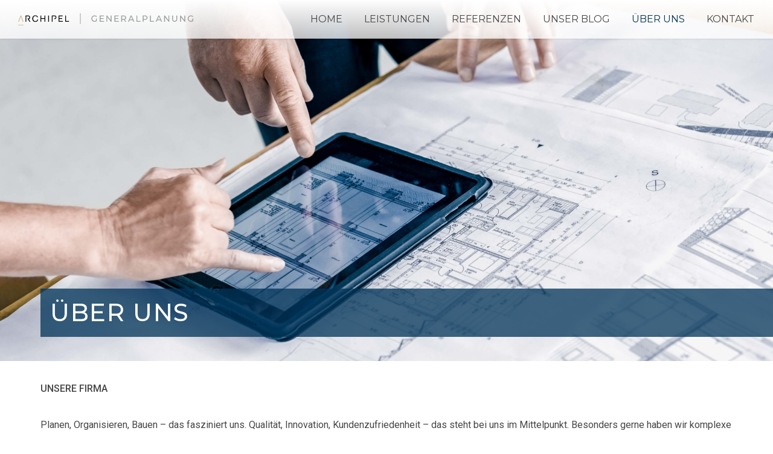

--- FILE ---
content_type: text/html; charset=UTF-8
request_url: https://www.archipel-gp.ch/ueber-uns/
body_size: 7472
content:
<!doctype html>
<html lang="de" class="no-js">
<meta http-equiv="Content-Type" content="text/html; charset=UTF-8" />
<meta http-equiv="X-UA-Compatible" content="IE=edge">
<meta name="viewport" content="width=device-width, initial-scale=1.0">
<link rel="author" href="https://www.archipel-gp.ch/wp-content/themes/wptheme.archipel/humans.txt" />
<link rel="pingback" href="https://www.archipel-gp.ch/xmlrpc.php" />
<script>
document.documentElement.className = document.documentElement.className.replace("no-js", "js");
document.cookie="resolution="+Math.max(screen.width,screen.height)+("devicePixelRatio" in window ? ","+devicePixelRatio : ",1")+"; path=/";
</script><meta name='robots' content='index, follow, max-image-preview:large, max-snippet:-1, max-video-preview:-1' />

	<!-- This site is optimized with the Yoast SEO plugin v23.4 - https://yoast.com/wordpress/plugins/seo/ -->
	<title>Über uns - Generalplanung Archipel</title>
	<link rel="canonical" href="https://www.archipel-gp.ch/ueber-uns/" />
	<meta property="og:locale" content="de_DE" />
	<meta property="og:type" content="article" />
	<meta property="og:title" content="Über uns - Generalplanung Archipel" />
	<meta property="og:description" content="UNSERE FIRMA Planen, Organisieren, Bauen – das fasziniert uns. Qualität, Innovation, Kundenzufriedenheit – das steht bei uns im Mittelpunkt. Besonders gerne haben wir komplexe Aufgaben: Dabei können sich alle unsere Mitarbeiterinnen und Mitarbeiter mit ihrem speziellen Know-how einbringen. Flache Hierarchien sind uns wichtig: Eigenverantwortung, Engagement und Teamgeist werden bei ARCHIPEL hochgehalten. Dank einem breiten Weiterbildungsangebot [&hellip;]" />
	<meta property="og:url" content="https://www.archipel-gp.ch/ueber-uns/" />
	<meta property="og:site_name" content="Generalplanung Archipel" />
	<meta property="article:modified_time" content="2024-08-19T07:24:13+00:00" />
	<meta property="og:image" content="https://www.archipel-gp.ch/wp-content/uploads/2018/07/180704_iStock-846306938_super-bearbeitet.jpg" />
	<meta property="og:image:width" content="6144" />
	<meta property="og:image:height" content="3160" />
	<meta property="og:image:type" content="image/jpeg" />
	<meta name="twitter:card" content="summary_large_image" />
	<meta name="twitter:label1" content="Geschätzte Lesezeit" />
	<meta name="twitter:data1" content="1 Minute" />
	<script type="application/ld+json" class="yoast-schema-graph">{"@context":"https://schema.org","@graph":[{"@type":"WebPage","@id":"https://www.archipel-gp.ch/ueber-uns/","url":"https://www.archipel-gp.ch/ueber-uns/","name":"Über uns - Generalplanung Archipel","isPartOf":{"@id":"https://www.archipel-gp.ch/#website"},"primaryImageOfPage":{"@id":"https://www.archipel-gp.ch/ueber-uns/#primaryimage"},"image":{"@id":"https://www.archipel-gp.ch/ueber-uns/#primaryimage"},"thumbnailUrl":"https://www.archipel-gp.ch/wp-content/uploads/2018/07/180704_iStock-846306938_super-bearbeitet.jpg","datePublished":"2018-04-27T10:40:22+00:00","dateModified":"2024-08-19T07:24:13+00:00","breadcrumb":{"@id":"https://www.archipel-gp.ch/ueber-uns/#breadcrumb"},"inLanguage":"de","potentialAction":[{"@type":"ReadAction","target":["https://www.archipel-gp.ch/ueber-uns/"]}]},{"@type":"ImageObject","inLanguage":"de","@id":"https://www.archipel-gp.ch/ueber-uns/#primaryimage","url":"https://www.archipel-gp.ch/wp-content/uploads/2018/07/180704_iStock-846306938_super-bearbeitet.jpg","contentUrl":"https://www.archipel-gp.ch/wp-content/uploads/2018/07/180704_iStock-846306938_super-bearbeitet.jpg","width":6144,"height":3160},{"@type":"BreadcrumbList","@id":"https://www.archipel-gp.ch/ueber-uns/#breadcrumb","itemListElement":[{"@type":"ListItem","position":1,"name":"Home","item":"https://www.archipel-gp.ch/"},{"@type":"ListItem","position":2,"name":"Über uns"}]},{"@type":"WebSite","@id":"https://www.archipel-gp.ch/#website","url":"https://www.archipel-gp.ch/","name":"Generalplanung Archipel","description":"","potentialAction":[{"@type":"SearchAction","target":{"@type":"EntryPoint","urlTemplate":"https://www.archipel-gp.ch/?s={search_term_string}"},"query-input":{"@type":"PropertyValueSpecification","valueRequired":true,"valueName":"search_term_string"}}],"inLanguage":"de"}]}</script>
	<!-- / Yoast SEO plugin. -->


<link rel='dns-prefetch' href='//cdn.jsdelivr.net' />
<link rel='dns-prefetch' href='//cdnjs.cloudflare.com' />
<link rel='dns-prefetch' href='//api.mapbox.com' />
<link rel='stylesheet' id='wp-block-library-css' href='https://www.archipel-gp.ch/wp-includes/css/dist/block-library/style.min.css?ver=6.6.4' type='text/css' media='all' />
<style id='classic-theme-styles-inline-css' type='text/css'>
/*! This file is auto-generated */
.wp-block-button__link{color:#fff;background-color:#32373c;border-radius:9999px;box-shadow:none;text-decoration:none;padding:calc(.667em + 2px) calc(1.333em + 2px);font-size:1.125em}.wp-block-file__button{background:#32373c;color:#fff;text-decoration:none}
</style>
<style id='global-styles-inline-css' type='text/css'>
:root{--wp--preset--aspect-ratio--square: 1;--wp--preset--aspect-ratio--4-3: 4/3;--wp--preset--aspect-ratio--3-4: 3/4;--wp--preset--aspect-ratio--3-2: 3/2;--wp--preset--aspect-ratio--2-3: 2/3;--wp--preset--aspect-ratio--16-9: 16/9;--wp--preset--aspect-ratio--9-16: 9/16;--wp--preset--color--black: #000000;--wp--preset--color--cyan-bluish-gray: #abb8c3;--wp--preset--color--white: #ffffff;--wp--preset--color--pale-pink: #f78da7;--wp--preset--color--vivid-red: #cf2e2e;--wp--preset--color--luminous-vivid-orange: #ff6900;--wp--preset--color--luminous-vivid-amber: #fcb900;--wp--preset--color--light-green-cyan: #7bdcb5;--wp--preset--color--vivid-green-cyan: #00d084;--wp--preset--color--pale-cyan-blue: #8ed1fc;--wp--preset--color--vivid-cyan-blue: #0693e3;--wp--preset--color--vivid-purple: #9b51e0;--wp--preset--gradient--vivid-cyan-blue-to-vivid-purple: linear-gradient(135deg,rgba(6,147,227,1) 0%,rgb(155,81,224) 100%);--wp--preset--gradient--light-green-cyan-to-vivid-green-cyan: linear-gradient(135deg,rgb(122,220,180) 0%,rgb(0,208,130) 100%);--wp--preset--gradient--luminous-vivid-amber-to-luminous-vivid-orange: linear-gradient(135deg,rgba(252,185,0,1) 0%,rgba(255,105,0,1) 100%);--wp--preset--gradient--luminous-vivid-orange-to-vivid-red: linear-gradient(135deg,rgba(255,105,0,1) 0%,rgb(207,46,46) 100%);--wp--preset--gradient--very-light-gray-to-cyan-bluish-gray: linear-gradient(135deg,rgb(238,238,238) 0%,rgb(169,184,195) 100%);--wp--preset--gradient--cool-to-warm-spectrum: linear-gradient(135deg,rgb(74,234,220) 0%,rgb(151,120,209) 20%,rgb(207,42,186) 40%,rgb(238,44,130) 60%,rgb(251,105,98) 80%,rgb(254,248,76) 100%);--wp--preset--gradient--blush-light-purple: linear-gradient(135deg,rgb(255,206,236) 0%,rgb(152,150,240) 100%);--wp--preset--gradient--blush-bordeaux: linear-gradient(135deg,rgb(254,205,165) 0%,rgb(254,45,45) 50%,rgb(107,0,62) 100%);--wp--preset--gradient--luminous-dusk: linear-gradient(135deg,rgb(255,203,112) 0%,rgb(199,81,192) 50%,rgb(65,88,208) 100%);--wp--preset--gradient--pale-ocean: linear-gradient(135deg,rgb(255,245,203) 0%,rgb(182,227,212) 50%,rgb(51,167,181) 100%);--wp--preset--gradient--electric-grass: linear-gradient(135deg,rgb(202,248,128) 0%,rgb(113,206,126) 100%);--wp--preset--gradient--midnight: linear-gradient(135deg,rgb(2,3,129) 0%,rgb(40,116,252) 100%);--wp--preset--font-size--small: 13px;--wp--preset--font-size--medium: 20px;--wp--preset--font-size--large: 36px;--wp--preset--font-size--x-large: 42px;--wp--preset--spacing--20: 0.44rem;--wp--preset--spacing--30: 0.67rem;--wp--preset--spacing--40: 1rem;--wp--preset--spacing--50: 1.5rem;--wp--preset--spacing--60: 2.25rem;--wp--preset--spacing--70: 3.38rem;--wp--preset--spacing--80: 5.06rem;--wp--preset--shadow--natural: 6px 6px 9px rgba(0, 0, 0, 0.2);--wp--preset--shadow--deep: 12px 12px 50px rgba(0, 0, 0, 0.4);--wp--preset--shadow--sharp: 6px 6px 0px rgba(0, 0, 0, 0.2);--wp--preset--shadow--outlined: 6px 6px 0px -3px rgba(255, 255, 255, 1), 6px 6px rgba(0, 0, 0, 1);--wp--preset--shadow--crisp: 6px 6px 0px rgba(0, 0, 0, 1);}:where(.is-layout-flex){gap: 0.5em;}:where(.is-layout-grid){gap: 0.5em;}body .is-layout-flex{display: flex;}.is-layout-flex{flex-wrap: wrap;align-items: center;}.is-layout-flex > :is(*, div){margin: 0;}body .is-layout-grid{display: grid;}.is-layout-grid > :is(*, div){margin: 0;}:where(.wp-block-columns.is-layout-flex){gap: 2em;}:where(.wp-block-columns.is-layout-grid){gap: 2em;}:where(.wp-block-post-template.is-layout-flex){gap: 1.25em;}:where(.wp-block-post-template.is-layout-grid){gap: 1.25em;}.has-black-color{color: var(--wp--preset--color--black) !important;}.has-cyan-bluish-gray-color{color: var(--wp--preset--color--cyan-bluish-gray) !important;}.has-white-color{color: var(--wp--preset--color--white) !important;}.has-pale-pink-color{color: var(--wp--preset--color--pale-pink) !important;}.has-vivid-red-color{color: var(--wp--preset--color--vivid-red) !important;}.has-luminous-vivid-orange-color{color: var(--wp--preset--color--luminous-vivid-orange) !important;}.has-luminous-vivid-amber-color{color: var(--wp--preset--color--luminous-vivid-amber) !important;}.has-light-green-cyan-color{color: var(--wp--preset--color--light-green-cyan) !important;}.has-vivid-green-cyan-color{color: var(--wp--preset--color--vivid-green-cyan) !important;}.has-pale-cyan-blue-color{color: var(--wp--preset--color--pale-cyan-blue) !important;}.has-vivid-cyan-blue-color{color: var(--wp--preset--color--vivid-cyan-blue) !important;}.has-vivid-purple-color{color: var(--wp--preset--color--vivid-purple) !important;}.has-black-background-color{background-color: var(--wp--preset--color--black) !important;}.has-cyan-bluish-gray-background-color{background-color: var(--wp--preset--color--cyan-bluish-gray) !important;}.has-white-background-color{background-color: var(--wp--preset--color--white) !important;}.has-pale-pink-background-color{background-color: var(--wp--preset--color--pale-pink) !important;}.has-vivid-red-background-color{background-color: var(--wp--preset--color--vivid-red) !important;}.has-luminous-vivid-orange-background-color{background-color: var(--wp--preset--color--luminous-vivid-orange) !important;}.has-luminous-vivid-amber-background-color{background-color: var(--wp--preset--color--luminous-vivid-amber) !important;}.has-light-green-cyan-background-color{background-color: var(--wp--preset--color--light-green-cyan) !important;}.has-vivid-green-cyan-background-color{background-color: var(--wp--preset--color--vivid-green-cyan) !important;}.has-pale-cyan-blue-background-color{background-color: var(--wp--preset--color--pale-cyan-blue) !important;}.has-vivid-cyan-blue-background-color{background-color: var(--wp--preset--color--vivid-cyan-blue) !important;}.has-vivid-purple-background-color{background-color: var(--wp--preset--color--vivid-purple) !important;}.has-black-border-color{border-color: var(--wp--preset--color--black) !important;}.has-cyan-bluish-gray-border-color{border-color: var(--wp--preset--color--cyan-bluish-gray) !important;}.has-white-border-color{border-color: var(--wp--preset--color--white) !important;}.has-pale-pink-border-color{border-color: var(--wp--preset--color--pale-pink) !important;}.has-vivid-red-border-color{border-color: var(--wp--preset--color--vivid-red) !important;}.has-luminous-vivid-orange-border-color{border-color: var(--wp--preset--color--luminous-vivid-orange) !important;}.has-luminous-vivid-amber-border-color{border-color: var(--wp--preset--color--luminous-vivid-amber) !important;}.has-light-green-cyan-border-color{border-color: var(--wp--preset--color--light-green-cyan) !important;}.has-vivid-green-cyan-border-color{border-color: var(--wp--preset--color--vivid-green-cyan) !important;}.has-pale-cyan-blue-border-color{border-color: var(--wp--preset--color--pale-cyan-blue) !important;}.has-vivid-cyan-blue-border-color{border-color: var(--wp--preset--color--vivid-cyan-blue) !important;}.has-vivid-purple-border-color{border-color: var(--wp--preset--color--vivid-purple) !important;}.has-vivid-cyan-blue-to-vivid-purple-gradient-background{background: var(--wp--preset--gradient--vivid-cyan-blue-to-vivid-purple) !important;}.has-light-green-cyan-to-vivid-green-cyan-gradient-background{background: var(--wp--preset--gradient--light-green-cyan-to-vivid-green-cyan) !important;}.has-luminous-vivid-amber-to-luminous-vivid-orange-gradient-background{background: var(--wp--preset--gradient--luminous-vivid-amber-to-luminous-vivid-orange) !important;}.has-luminous-vivid-orange-to-vivid-red-gradient-background{background: var(--wp--preset--gradient--luminous-vivid-orange-to-vivid-red) !important;}.has-very-light-gray-to-cyan-bluish-gray-gradient-background{background: var(--wp--preset--gradient--very-light-gray-to-cyan-bluish-gray) !important;}.has-cool-to-warm-spectrum-gradient-background{background: var(--wp--preset--gradient--cool-to-warm-spectrum) !important;}.has-blush-light-purple-gradient-background{background: var(--wp--preset--gradient--blush-light-purple) !important;}.has-blush-bordeaux-gradient-background{background: var(--wp--preset--gradient--blush-bordeaux) !important;}.has-luminous-dusk-gradient-background{background: var(--wp--preset--gradient--luminous-dusk) !important;}.has-pale-ocean-gradient-background{background: var(--wp--preset--gradient--pale-ocean) !important;}.has-electric-grass-gradient-background{background: var(--wp--preset--gradient--electric-grass) !important;}.has-midnight-gradient-background{background: var(--wp--preset--gradient--midnight) !important;}.has-small-font-size{font-size: var(--wp--preset--font-size--small) !important;}.has-medium-font-size{font-size: var(--wp--preset--font-size--medium) !important;}.has-large-font-size{font-size: var(--wp--preset--font-size--large) !important;}.has-x-large-font-size{font-size: var(--wp--preset--font-size--x-large) !important;}
:where(.wp-block-post-template.is-layout-flex){gap: 1.25em;}:where(.wp-block-post-template.is-layout-grid){gap: 1.25em;}
:where(.wp-block-columns.is-layout-flex){gap: 2em;}:where(.wp-block-columns.is-layout-grid){gap: 2em;}
:root :where(.wp-block-pullquote){font-size: 1.5em;line-height: 1.6;}
</style>
<link rel='stylesheet' id='real-time-validation-plugin-styles-css' href='https://www.archipel-gp.ch/wp-content/plugins/real-time-validation-for-gravity-forms/public/assets/css/public.css?ver=1.7.0' type='text/css' media='all' />
<link rel='stylesheet' id='slickCDN-css' href='https://cdn.jsdelivr.net/npm/slick-carousel@1.8.1/slick/slick.css?ver=1.8.1' type='text/css' media='all' />
<link rel='stylesheet' id='slickThemeCDN-css' href='https://cdn.jsdelivr.net/npm/slick-carousel@1.8.1/slick/slick-theme.css?ver=1.8.1' type='text/css' media='all' />
<link rel='stylesheet' id='swiperCDN-css' href='https://cdnjs.cloudflare.com/ajax/libs/Swiper/4.2.6/css/swiper.min.css?ver=4.2.6' type='text/css' media='all' />
<link rel='stylesheet' id='mapboxCDN-css' href='https://api.mapbox.com/mapbox.js/v3.1.1/mapbox.css?ver=3.1.1' type='text/css' media='all' />
<link rel='stylesheet' id='fancyboxCDN-css' href='https://cdnjs.cloudflare.com/ajax/libs/fancybox/3.3.5/jquery.fancybox.min.css?ver=6.6.4' type='text/css' media='all' />
<link rel='stylesheet' id='critical-css' href='https://www.archipel-gp.ch/wp-content/themes/wptheme.archipel/assets/dist/styles/critical.min.css?ver=1.8.1' type='text/css' media='all' />
<link rel='stylesheet' id='main-css' href='https://www.archipel-gp.ch/wp-content/themes/wptheme.archipel/assets/dist/styles/main.min.css?ver=1.8.1' type='text/css' media='all' />
<link rel='stylesheet' id='theme-css' href='https://www.archipel-gp.ch/wp-content/themes/wptheme.archipel/assets/dist/styles/theme.min.css?ver=1.8.1' type='text/css' media='all' />
<style id='akismet-widget-style-inline-css' type='text/css'>

			.a-stats {
				--akismet-color-mid-green: #357b49;
				--akismet-color-white: #fff;
				--akismet-color-light-grey: #f6f7f7;

				max-width: 350px;
				width: auto;
			}

			.a-stats * {
				all: unset;
				box-sizing: border-box;
			}

			.a-stats strong {
				font-weight: 600;
			}

			.a-stats a.a-stats__link,
			.a-stats a.a-stats__link:visited,
			.a-stats a.a-stats__link:active {
				background: var(--akismet-color-mid-green);
				border: none;
				box-shadow: none;
				border-radius: 8px;
				color: var(--akismet-color-white);
				cursor: pointer;
				display: block;
				font-family: -apple-system, BlinkMacSystemFont, 'Segoe UI', 'Roboto', 'Oxygen-Sans', 'Ubuntu', 'Cantarell', 'Helvetica Neue', sans-serif;
				font-weight: 500;
				padding: 12px;
				text-align: center;
				text-decoration: none;
				transition: all 0.2s ease;
			}

			/* Extra specificity to deal with TwentyTwentyOne focus style */
			.widget .a-stats a.a-stats__link:focus {
				background: var(--akismet-color-mid-green);
				color: var(--akismet-color-white);
				text-decoration: none;
			}

			.a-stats a.a-stats__link:hover {
				filter: brightness(110%);
				box-shadow: 0 4px 12px rgba(0, 0, 0, 0.06), 0 0 2px rgba(0, 0, 0, 0.16);
			}

			.a-stats .count {
				color: var(--akismet-color-white);
				display: block;
				font-size: 1.5em;
				line-height: 1.4;
				padding: 0 13px;
				white-space: nowrap;
			}
		
</style>
<script type="text/javascript" src="https://www.archipel-gp.ch/wp-includes/js/jquery/jquery.min.js?ver=3.7.1" id="jquery-core-js"></script>
<script type="text/javascript" src="https://www.archipel-gp.ch/wp-includes/js/jquery/jquery-migrate.min.js?ver=3.4.1" id="jquery-migrate-js"></script>
<script type="text/javascript" src="https://www.archipel-gp.ch/wp-content/plugins/real-time-validation-for-gravity-forms/public/assets/js/livevalidation_standalone.js?ver=1.7.0" id="real-time-validation-live-validation-js"></script>
<script type="text/javascript" src="https://www.archipel-gp.ch/wp-content/plugins/real-time-validation-for-gravity-forms/public/assets/js/public.js?ver=1.7.0" id="real-time-validation-plugin-script-js"></script>
<script type="text/javascript" src="https://www.archipel-gp.ch/wp-content/plugins/real-time-validation-for-gravity-forms/public/assets/js/default_validation.js?ver=1.7.0" id="real-time-validation-plugin-defaiult-skin-js-js"></script>
<link rel="https://api.w.org/" href="https://www.archipel-gp.ch/wp-json/" /><link rel="alternate" title="JSON" type="application/json" href="https://www.archipel-gp.ch/wp-json/wp/v2/pages/1893" /><link rel="EditURI" type="application/rsd+xml" title="RSD" href="https://www.archipel-gp.ch/xmlrpc.php?rsd" />
<meta name="generator" content="WordPress 6.6.4" />
<link rel='shortlink' href='https://www.archipel-gp.ch/?p=1893' />
<link rel="alternate" title="oEmbed (JSON)" type="application/json+oembed" href="https://www.archipel-gp.ch/wp-json/oembed/1.0/embed?url=https%3A%2F%2Fwww.archipel-gp.ch%2Fueber-uns%2F" />
<link rel="alternate" title="oEmbed (XML)" type="text/xml+oembed" href="https://www.archipel-gp.ch/wp-json/oembed/1.0/embed?url=https%3A%2F%2Fwww.archipel-gp.ch%2Fueber-uns%2F&#038;format=xml" />
<script>
				if (window.self === window.top) {
					var Hyphenopoly = {
						require: {
							"de-DE": "FORCEHYPHENOPOLY",
							"fr-FR": "FORCEHYPHENOPOLY",
						},
						fallbacks: {
							"de-DE": "de",
							"de-CH": "de",
							"fr-FR": "fr",
							"fr-CH": "fr",
						},
						paths: {
							maindir: "https://www.archipel-gp.ch/wp-content/themes/wptheme.archipel/node_modules/hyphenopoly/",
							patterndir: "https://www.archipel-gp.ch/wp-content/themes/wptheme.archipel/node_modules/hyphenopoly/patterns/",
						},
						setup: {
							selectors: {
								".ct-hyphenate": {},
							}
						}
					};
				}
			</script>
			<script src="https://www.archipel-gp.ch/wp-content/themes/wptheme.archipel/node_modules/hyphenopoly/Hyphenopoly_Loader.js"></script>		<style type="text/css" id="wp-custom-css">
			/* PRIVACYBEE */
privacybee-widget .prx_wrapper {
    max-width: 80%;
}

privacybee-widget .prx_listWrapper {
    max-width: 100%;
}

privacybee-widget .prx_expandableWrapper {
    border: 1px solid;
    border-radius: 0;
    padding: 1rem;
}

privacybee-widget .prx_techWrapper {
    max-width: 100%;
}

privacybee-widget .prx_text {
    max-width: 100%;
}

.prx_h1 {display: none}
.sidebar-sidebar_footer_5 .textwidget {
	margin-top: 0.4rem;
}



.page-id-2573 .ct-component-text-content .post-content {margin-bottom: 0;}		</style>
		
<body class="page-template-default page page-id-1893 page-parent">
    
	
<header class="main header">

	<div class="hide-for-large headerbar">
				<a class="company-logo-wrap" href="https://www.archipel-gp.ch">
		<img class="company-logo company-logo-standard" src="https://www.archipel-gp.ch/wp-content/uploads/2020/06/Archipel-Logo-v1-01.svg" alt="Generalplanung Archipel" />
								<img class="company-logo company-logo-scrolled" src="https://www.archipel-gp.ch/wp-content/uploads/2018/07/company-logo-scrolled.svg" alt="Generalplanung Archipel" />
			</a>

		
		<button class="menu-icon" type="button" data-toggle data-open-navigation>
			<span class="menu-icon-stripe-wrap">
				<span class="menu-icon-stripe menu-icon-stripe-first"></span>
				<span class="menu-icon-stripe menu-icon-stripe-middle"></span>
				<span class="menu-icon-stripe menu-icon-stripe-last"></span>
			</span>
		</button>

		<div class="mobile-navigation hide-for-large"  style="background-image:url('https://www.archipel-gp.ch/wp-content/uploads/2018/05/180517_Brig.jpg')">
					<a class="company-logo-wrap" href="https://www.archipel-gp.ch">
		<img class="company-logo company-logo-standard" src="https://www.archipel-gp.ch/wp-content/uploads/2018/07/company-logo-scrolled.svg" alt="Generalplanung Archipel" />
			</a>

			<div class="navigation-wrap">
				<ul class="vertical menu accordion-menu" data-accordion-menu data-submenu-toggle="true">
												    <li class="menu_entry menu-item menu-item-type-post_type menu-item-object-page menu-item-home menu-item-1772">
        <a class="menu_link" href="https://www.archipel-gp.ch/">Home</a>
            </li>

												    <li class="menu_entry menu-item menu-item-type-post_type menu-item-object-page menu-item-1767 menu-item-has-children">
        <a class="menu_link" href="https://www.archipel-gp.ch/profil/">Leistungen</a>
                    <ul class="menu vertical nested ">
                            	    <li class="menu_entry menu-item menu-item-type-post_type menu-item-object-page menu-item-1768">
        <a class="menu_link" href="https://www.archipel-gp.ch/profil/generalplanung/">Generalplanung</a>
            </li>

                            	    <li class="menu_entry menu-item menu-item-type-post_type menu-item-object-page menu-item-2666">
        <a class="menu_link" href="https://www.archipel-gp.ch/profil/services/bim/">Digitalisierung</a>
            </li>

                        </ul>
            </li>

												    <li class="menu_entry menu-item menu-item-type-post_type_archive menu-item-object-reference menu-item-1905">
        <a class="menu_link" href="https://www.archipel-gp.ch/referenzen/">Referenzen</a>
            </li>

												    <li class="menu_entry menu-item menu-item-type-post_type menu-item-object-page menu-item-3184">
        <a class="menu_link" href="https://www.archipel-gp.ch/unser-blog/">Unser Blog</a>
            </li>

												    <li class="menu_entry menu-item menu-item-type-post_type menu-item-object-page current-menu-item page_item page-item-1893 current_page_item menu-item-1896 menu-item-has-children">
        <a class="menu_link" href="https://www.archipel-gp.ch/ueber-uns/">Über uns</a>
                    <ul class="menu vertical nested is-active">
                            	    <li class="menu_entry menu-item menu-item-type-post_type_archive menu-item-object-teammember menu-item-1906">
        <a class="menu_link" href="https://www.archipel-gp.ch/team/">Team</a>
            </li>

                            	    <li class="menu_entry menu-item menu-item-type-post_type menu-item-object-page menu-item-1898">
        <a class="menu_link" href="https://www.archipel-gp.ch/ueber-uns/arbeiten-bei-archipel/">Arbeiten bei Archipel</a>
            </li>

                            	    <li class="menu_entry menu-item menu-item-type-post_type menu-item-object-page menu-item-4964">
        <a class="menu_link" href="https://www.archipel-gp.ch/ueber-uns/test/">Events</a>
            </li>

                            	    <li class="menu_entry menu-item menu-item-type-post_type menu-item-object-page menu-item-2090">
        <a class="menu_link" href="https://www.archipel-gp.ch/ueber-uns/geschichte/">Unsere Geschichte</a>
            </li>

                            	    <li class="menu_entry menu-item menu-item-type-post_type menu-item-object-page menu-item-5169">
        <a class="menu_link" href="https://www.archipel-gp.ch/ueber-uns/offene-stellen/">Offene Stellen</a>
            </li>

                        </ul>
            </li>

												    <li class="menu_entry menu-item menu-item-type-post_type menu-item-object-page menu-item-1771 menu-item-has-children">
        <a class="menu_link" href="https://www.archipel-gp.ch/kontakt/">Kontakt</a>
                    <ul class="menu vertical nested ">
                            	    <li class="menu_entry menu-item menu-item-type-post_type menu-item-object-page menu-item-4904">
        <a class="menu_link" href="https://www.archipel-gp.ch/kontakt/standort-basel/">Standort Basel</a>
            </li>

                            	    <li class="menu_entry menu-item menu-item-type-post_type menu-item-object-page menu-item-2744">
        <a class="menu_link" href="https://www.archipel-gp.ch/kontakt/standort-bern/">Standort Bern</a>
            </li>

                            	    <li class="menu_entry menu-item menu-item-type-post_type menu-item-object-page menu-item-3669">
        <a class="menu_link" href="https://www.archipel-gp.ch/kontakt/standort-zuerich/">Standort Zürich</a>
            </li>

                            	    <li class="menu_entry menu-item menu-item-type-post_type menu-item-object-page menu-item-5670">
        <a class="menu_link" href="https://www.archipel-gp.ch/datenschutz/">Datenschutz</a>
            </li>

                            	    <li class="menu_entry menu-item menu-item-type-post_type menu-item-object-page menu-item-2868">
        <a class="menu_link" href="https://www.archipel-gp.ch/impressum/">Impressum</a>
            </li>

                        </ul>
            </li>

									</ul>
			</div>
		</div>
	</div>

	<nav id="navigation" class="main navigation show-for-large">
		<div class="row expanded align-middle">
			<div class="columns large-3">
						        			<a class="company-logo-wrap" href="https://www.archipel-gp.ch">
		<img class="company-logo company-logo-standard" src="https://www.archipel-gp.ch/wp-content/uploads/2020/06/Archipel-Logo-v1-01.svg" alt="Generalplanung Archipel" />
								<img class="company-logo company-logo-scrolled" src="https://www.archipel-gp.ch/wp-content/uploads/2018/07/company-logo-scrolled.svg" alt="Generalplanung Archipel" />
			</a>

								
			</div>
			<div class="columns small-8 large-9 text-right">
				<ul class="menu horizontal menu-level-0">
											            <li class="menu_entry menu-item menu-item-type-post_type menu-item-object-page menu-item-home menu-item-1772">
            <a class="menu_link" href="https://www.archipel-gp.ch/">Home</a>
                    </li>
	
											            <li class="menu_entry menu-item menu-item-type-post_type menu-item-object-page menu-item-1767 menu-item-has-children">
            <a class="menu_link" href="https://www.archipel-gp.ch/profil/">Leistungen</a>
                            <ul class="menu menu-level-1 vertical">
                                                <li class="menu_entry menu-item menu-item-type-post_type menu-item-object-page menu-item-1768">
            <a class="menu_link" href="https://www.archipel-gp.ch/profil/generalplanung/">Generalplanung</a>
                    </li>
	
                                                <li class="menu_entry menu-item menu-item-type-post_type menu-item-object-page menu-item-2666">
            <a class="menu_link" href="https://www.archipel-gp.ch/profil/services/bim/">Digitalisierung</a>
                    </li>
	
                                </ul>
                    </li>
	
											            <li class="menu_entry menu-item menu-item-type-post_type_archive menu-item-object-reference menu-item-1905">
            <a class="menu_link" href="https://www.archipel-gp.ch/referenzen/">Referenzen</a>
                    </li>
	
											            <li class="menu_entry menu-item menu-item-type-post_type menu-item-object-page menu-item-3184">
            <a class="menu_link" href="https://www.archipel-gp.ch/unser-blog/">Unser Blog</a>
                    </li>
	
											            <li class="menu_entry menu-item menu-item-type-post_type menu-item-object-page current-menu-item page_item page-item-1893 current_page_item menu-item-1896 menu-item-has-children">
            <a class="menu_link" href="https://www.archipel-gp.ch/ueber-uns/">Über uns</a>
                            <ul class="menu menu-level-1 vertical">
                                                <li class="menu_entry menu-item menu-item-type-post_type_archive menu-item-object-teammember menu-item-1906">
            <a class="menu_link" href="https://www.archipel-gp.ch/team/">Team</a>
                    </li>
	
                                                <li class="menu_entry menu-item menu-item-type-post_type menu-item-object-page menu-item-1898">
            <a class="menu_link" href="https://www.archipel-gp.ch/ueber-uns/arbeiten-bei-archipel/">Arbeiten bei Archipel</a>
                    </li>
	
                                                <li class="menu_entry menu-item menu-item-type-post_type menu-item-object-page menu-item-4964">
            <a class="menu_link" href="https://www.archipel-gp.ch/ueber-uns/test/">Events</a>
                    </li>
	
                                                <li class="menu_entry menu-item menu-item-type-post_type menu-item-object-page menu-item-2090">
            <a class="menu_link" href="https://www.archipel-gp.ch/ueber-uns/geschichte/">Unsere Geschichte</a>
                    </li>
	
                                                <li class="menu_entry menu-item menu-item-type-post_type menu-item-object-page menu-item-5169">
            <a class="menu_link" href="https://www.archipel-gp.ch/ueber-uns/offene-stellen/">Offene Stellen</a>
                    </li>
	
                                </ul>
                    </li>
	
											            <li class="menu_entry menu-item menu-item-type-post_type menu-item-object-page menu-item-1771 menu-item-has-children">
            <a class="menu_link" href="https://www.archipel-gp.ch/kontakt/">Kontakt</a>
                            <ul class="menu menu-level-1 vertical">
                                                <li class="menu_entry menu-item menu-item-type-post_type menu-item-object-page menu-item-4904">
            <a class="menu_link" href="https://www.archipel-gp.ch/kontakt/standort-basel/">Standort Basel</a>
                    </li>
	
                                                <li class="menu_entry menu-item menu-item-type-post_type menu-item-object-page menu-item-2744">
            <a class="menu_link" href="https://www.archipel-gp.ch/kontakt/standort-bern/">Standort Bern</a>
                    </li>
	
                                                <li class="menu_entry menu-item menu-item-type-post_type menu-item-object-page menu-item-3669">
            <a class="menu_link" href="https://www.archipel-gp.ch/kontakt/standort-zuerich/">Standort Zürich</a>
                    </li>
	
                                                <li class="menu_entry menu-item menu-item-type-post_type menu-item-object-page menu-item-5670">
            <a class="menu_link" href="https://www.archipel-gp.ch/datenschutz/">Datenschutz</a>
                    </li>
	
                                                <li class="menu_entry menu-item menu-item-type-post_type menu-item-object-page menu-item-2868">
            <a class="menu_link" href="https://www.archipel-gp.ch/impressum/">Impressum</a>
                    </li>
	
                                </ul>
                    </li>
	
									</ul>
			</div>
		</div>
	</nav>

</header>

    <main class="main ct-page-main">
        
	<article class="ct-post-single ct-post-page">

		
	<header class="post-header has--thumbnail with--background-primarylight height-reduced">

					<div class="image-wrap-page">
				<img src="https://www.archipel-gp.ch/wp-content/uploads/2018/07/180704_iStock-846306938_super-bearbeitet-2560x1063-c-default.jpg" alt="Über uns" data-object-fit="cover">
			</div>
		
		<div class="row expanded collapse align-center header-text">
			<div class="column small-12">
				<div class="row small-collapse large-uncollapse">
					<div class="column small-12">
						<div class="header-content">
							<h1 class="post-title">Über uns</h1>
						</div>
					</div>
				</div>
			</div>
		</div>

		
	</header>




			

					<div class="row align-center post-content with--vertical-padding">
				<div class="column small-12 post-body">
					<p><strong>UNSERE FIRMA</strong></p>
<p>Planen, Organisieren, Bauen – das fasziniert uns. Qualität, Innovation, Kundenzufriedenheit – das steht bei uns im Mittelpunkt. Besonders gerne haben wir komplexe Aufgaben: Dabei können sich alle unsere Mitarbeiterinnen und Mitarbeiter mit ihrem speziellen Know-how einbringen. Flache Hierarchien sind uns wichtig: Eigenverantwortung, Engagement und Teamgeist werden bei ARCHIPEL hochgehalten. Dank einem breiten Weiterbildungsangebot bleiben unsere Mitarbeiterinnen und Mitarbeiter stets am Puls der Zeit.</p>
<p>Wir sind der passende Partner für alle, die komplexe Aufgaben angehen wollen. Unser Hauptsitz befindet sich zentral am Europaplatz in Bern. Von dort aus sind wir schweizweit tätig.</p>

				</div>
			</div>
		
	</article>

    </main>
    	<footer class="ct-component ct-component-footer with--background-white">
		<div class="row with--vertical-double-padding-top">
							<div class="column small-12 medium-4 sidebar sidebar-sidebar_footer_1">
					<div class="textwidget"><p><a href="/"><img decoding="async" class="alignnone size-full wp-image-4898" src="https://www.archipel-gp.ch/wp-content/uploads/2020/06/Archipel-Logo-v1-01.svg" alt="" /></a></p>
</div>
				</div>
										<div class="column small-12 medium-2 sidebar sidebar-sidebar_footer_2">
					<h2 class="ct-widget-title ct-widget-sidebar_footer_2-title">Bern</h2>			<div class="textwidget"><p>Freiburgstrasse 176<br />
3008 Bern<br />
T <a href="tel:0041313408444">+41 31 340 84 44</a><br />
<a href="mailto:info@archipel-gp.ch">info@archipel-gp.ch</a></p>
<p>&nbsp;</p>
</div>
				</div>
										<div class="column small-12 medium-2 sidebar sidebar-sidebar_footer_3">
					<h2 class="ct-widget-title ct-widget-sidebar_footer_3-title">Zürich</h2>			<div class="textwidget"><p>Weststrasse 75<br />
8003 Zürich<br />
T <a href="tel:+41 44 527 80 80">+41 44 527 80 80</a><br />
<a href="mailto:info@archipel-gp.ch">info@archipel-gp.ch</a></p>
</div>
					<div class="textwidget"></div>
				</div>
						<div class="column small-12 medium-2 sidebar sidebar-sidebar_footer_4">
									<h2 class="ct-widget-title ct-widget-sidebar_footer_4-title">Basel</h2>			<div class="textwidget"><p>St. Jakobs-Strasse 54<br />
4052 Basel<br />
<a href="mailto:info@archipel-gp.ch">info@archipel-gp.ch</a></p>
</div>
							</div>
			<div class="column small-12 medium-2 sidebar sidebar-sidebar_footer_5">
									<div class="ct-social-media-widget">
            <h2 class="ct-widget-title">Social Media</h2>                            <div class="ct-some-icon-wrapper">
                                <a href="https://www.instagram.com/archipel.generalplanung/" target='_blank'>
                                    <span class="ct-some-icon">
                                                                                    <img alt="instagram" src="https://www.archipel-gp.ch/wp-content/themes/wptheme.archipel/assets/src/images/ico_instagram.svg" />
                                                                            </span>
                                    Instagram                                </a>
                            </div>
                                                        <div class="ct-some-icon-wrapper">
                                <a href="https://www.linkedin.com/company/archipel-generalplanung-ag/" target='_blank'>
                                    <span class="ct-some-icon">
                                                                                    <img alt="linkedin" src="https://www.archipel-gp.ch/wp-content/themes/wptheme.archipel/assets/src/images/ico_linkedin.svg" />
                                                                            </span>
                                    LinkedIn                                </a>
                            </div>
                                    </div>
        			<div class="textwidget"><p><a href="https://www.archipel-gp.ch/datenschutz/">Datenschutzerklärung<br />
</a></p>
</div>
							</div>
		</div>
	</footer>
    <!-- Matomo -->
<script>
  var _paq = window._paq = window._paq || [];
  /* tracker methods like "setCustomDimension" should be called before "trackPageView" */
  _paq.push(['trackPageView']);
  _paq.push(['enableLinkTracking']);
  (function() {
    var u="https://stats.cubetech.ch/";
    _paq.push(['setTrackerUrl', u+'piwik.php']);
    _paq.push(['setSiteId', '160']);
    var d=document, g=d.createElement('script'), s=d.getElementsByTagName('script')[0];
    g.async=true; g.src=u+'piwik.js'; s.parentNode.insertBefore(g,s);
  })();
</script>
<!-- End Matomo Code -->
<script type="text/javascript" src="https://cdn.jsdelivr.net/npm/foundation-sites@6.4.3/dist/js/foundation.min.js?ver=6.4.3" id="foundationCDN-js"></script>
<script type="text/javascript" src="https://cdn.jsdelivr.net/npm/slick-carousel@1.8.1/slick/slick.min.js?ver=1.8.1" id="slickCDN-js"></script>
<script type="text/javascript" src="https://cdnjs.cloudflare.com/ajax/libs/Swiper/4.2.6/js/swiper.min.js" id="swiperCDN-js"></script>
<script type="text/javascript" src="https://api.mapbox.com/mapbox.js/v3.1.1/mapbox.js" id="mapboxCDN-js"></script>
<script type="text/javascript" src="https://cdnjs.cloudflare.com/ajax/libs/fancybox/3.3.5/jquery.fancybox.min.js" id="fancyboxCDN-js"></script>
<script type="text/javascript" src="https://www.archipel-gp.ch/wp-content/themes/wptheme.archipel/assets/dist/scripts/main.min.js?ver=1.8.1" id="main-js"></script>
</body>
</html>


--- FILE ---
content_type: text/css
request_url: https://www.archipel-gp.ch/wp-content/themes/wptheme.archipel/assets/dist/styles/theme.min.css?ver=1.8.1
body_size: 8289
content:
@charset "UTF-8";@import url(https://fonts.googleapis.com/css?family=Roboto:400,400i,500,500i,700,700i);@import url(https://fonts.googleapis.com/css?family=Montserrat:400,500,700);.is--upsidedown{-webkit-transform:rotateZ(180deg) translateX(50%)!important;-ms-transform:rotate(180deg) translateX(50%)!important;transform:rotateZ(180deg) translateX(50%)!important}.is--object-fit-contain{width:100%;height:100%;-o-object-fit:contain;object-fit:contain;font-family:'object-fit: contain; object-position: center;'}.is--object-fit-cover{width:100%;height:100%;-o-object-fit:cover;object-fit:cover;font-family:'object-fit: cover; object-position: center;'}.is--flood{position:absolute;top:0;left:0;bottom:0;right:0;display:block}.is--bold{font-weight:700!important}.button,.card .card-section .more,.component-title,.ct-component .ct-component-title,.ct-flex-gallery .ct-flex-gallery-entry .flood:after,.ct-widget-title,.is--montserrat-upper,.is--uppercase,.main.navigation .menu-level-0>.menu-item,.mobile-navigation .menu_entry,.post-header .post-title,.section-title,a.ct-tag,h1,h2,h3,h4,h5{text-transform:uppercase}.button,.component-title,.ct-component .ct-component-title,.ct-component-icon-list .icon-list-title,.ct-component-timeline .milestone .date-year,.ct-widget-title,.is--montserrat,.is--montserrat-upper,.mobile-navigation .menu_entry,.post-header .post-title,.section-title,a.ct-tag,h1,h2,h3,h4,h5{font-family:Montserrat,Roboto,Helvetica,Arial,sans-serif}.card.with--hover-overlay .post-thumbnail-figure:before,.ct-flex-gallery .ct-flex-gallery-entry .flood:after,.ct-flex-gallery .ct-flex-gallery-entry .flood:before,.post-header .category-list a,.with--transition{-webkit-transition:all .3s ease-in;-o-transition:all .3s ease-in;transition:all .3s ease-in}.with--background-primary{background-color:#003358;color:#fff}.with--background-primarylight{background-color:rgba(0,51,88,.1)}.with--background-secondary{background-color:#003358;color:#fff}.with--background-black{background-color:#464646;color:#fff}.with--background-lightgray{background-color:#f8f8f8}.with--background-white{background-color:#fff}.ct-archive-navigation,.gform_confirmation_message,.with--vertical-padding{padding-top:1rem;padding-bottom:1rem}@media screen and (min-width:80em){.ct-archive-navigation,.gform_confirmation_message,.with--vertical-padding{padding-top:2rem;padding-bottom:2rem}}.with--vertical-padding-bottom{padding-bottom:1rem}@media screen and (min-width:80em){.with--vertical-padding-bottom{padding-bottom:2rem}}.with--vertical-double-padding{padding-top:2rem;padding-bottom:2rem}@media screen and (min-width:80em){.with--vertical-double-padding{padding-top:4rem;padding-bottom:4rem}}.with--vertical-double-padding-top{padding-top:2rem}@media screen and (min-width:80em){.with--vertical-double-padding-top{padding-top:4rem}}.with--vertical-half-padding{padding-top:.5rem;padding-bottom:.5rem}@media screen and (min-width:80em){.with--vertical-half-padding{padding-top:1rem;padding-bottom:1rem}}.with--vertical-half-padding-bottom{padding-bottom:.5rem}@media screen and (min-width:80em){.with--vertical-half-padding-bottom{padding-bottom:1rem}}.with--vertical-quarter-padding{padding-top:.25rem;padding-bottom:.25rem}@media screen and (min-width:80em){.with--vertical-quarter-padding{padding-top:.5rem;padding-bottom:.5rem}}.with--vertical-margin{margin-top:1rem;margin-bottom:1rem}@media screen and (min-width:80em){.with--vertical-margin{margin-top:2rem;margin-bottom:2rem}}.with--vertical-half-margin{margin-top:.5rem;margin-bottom:.5rem}@media screen and (min-width:80em){.with--vertical-half-margin{margin-top:1rem;margin-bottom:1rem}}.with--vertical-quarter-margin{margin-top:.25rem;margin-bottom:.25rem}@media screen and (min-width:80em){.with--vertical-quarter-margin{margin-top:.5rem;margin-bottom:.5rem}}.gform_confirmation_message,.with--vertical-margin-top{margin-top:1rem}@media screen and (min-width:80em){.gform_confirmation_message,.with--vertical-margin-top{margin-top:2rem}}.ct-post-list-job .post-title,.with--vertical-margin-bottom{margin-bottom:1rem}@media screen and (min-width:80em){.ct-post-list-job .post-title,.with--vertical-margin-bottom{margin-bottom:2rem}}.with--vertical-double-margin-bottom{margin-bottom:2rem}@media screen and (min-width:80em){.with--vertical-double-margin-bottom{margin-bottom:4rem}}.with--gutter-top{margin-top:30px}@media print,screen and (min-width:48em){.with--gutter-top{margin-top:30px}}.with--gutter-bottom{margin-bottom:30px}@media print,screen and (min-width:48em){.with--gutter-bottom{margin-bottom:30px}}@-webkit-keyframes move{0%{-webkit-transform-origin:bottom left;transform-origin:bottom left;-webkit-transform:scale(1) translateZ(0);transform:scale(1) translateZ(0)}50%{-webkit-transform:scale(1.2) translateZ(0);transform:scale(1.2) translateZ(0)}100%{-webkit-transform:scale(1) translateZ(0);transform:scale(1) translateZ(0)}}@keyframes move{0%{-webkit-transform-origin:bottom left;transform-origin:bottom left;-webkit-transform:scale(1) translateZ(0);transform:scale(1) translateZ(0)}50%{-webkit-transform:scale(1.2) translateZ(0);transform:scale(1.2) translateZ(0)}100%{-webkit-transform:scale(1) translateZ(0);transform:scale(1) translateZ(0)}}.alignnone{margin-left:0;margin-right:0;max-width:100%;height:auto}.aligncenter{display:block;margin:1rem auto;height:auto}.alignleft,.alignright{margin-bottom:1rem;height:auto;max-width:50%!important}.alignleft{float:left;margin-right:30px}.alignright{float:right;margin-left:30px}.wp-caption.alignleft,.wp-caption.alignright{margin-top:.3em}.wp-caption-text{padding:.5rem 0;font-size:80%}.post-content{margin-bottom:60px}.mce-content-body::after,.mce-content-body::before,.post-content::after,.post-content::before{display:table;content:' '}.mce-content-body::after,.post-content::after{clear:both}.mce-content-body .size-full,.mce-content-body .size-large,.post-content .size-full,.post-content .size-large{position:relative;left:50%;-webkit-transform:translateX(-50%);-ms-transform:translateX(-50%);transform:translateX(-50%);width:100vw;max-width:59.375rem}.mce-content-body>.alignnone,.post-content>.alignnone{display:block}.mce-content-body .wp-caption,.mce-content-body>.alignnone,.post-content .wp-caption,.post-content>.alignnone{margin-top:2rem;margin-bottom:2rem}.mce-content-body .wp-caption-text,.post-content .wp-caption-text{padding-bottom:0}h1,h2,h3,h4,h5{font-weight:500}h1.primary,h2.primary,h3.primary,h4.primary,h5.primary{color:#003358}h1,h2{letter-spacing:.04em}h3{font-weight:700}b,strong{font-weight:500}a{-webkit-transition:color .2s ease-in-out;-o-transition:color .2s ease-in-out;transition:color .2s ease-in-out}a.button.ct-tag{padding-bottom:.45em}a.ct-tag{color:#464646;font-size:1.125rem;margin-right:.875rem;margin-bottom:.625rem;padding:0}a.ct-tag.primary:not(.button){color:#003358}a.ct-tag.primary:not(.button):hover{color:#003358}a.ct-tag.active{background-color:#003358;color:#fff}a.ct-tag.active:hover{background-color:#003358}a.flood{position:absolute;top:0;left:0;bottom:0;right:0;display:block;background:rgba(255,255,255,.01);text-indent:-999rem}a[href*="tel:"]{color:inherit}a[href*="mailto:"]{color:inherit}.button.secondary{background:#fff;color:#003358;-webkit-box-shadow:0 0 6px 0 rgba(70,70,70,.16);box-shadow:0 0 6px 0 rgba(70,70,70,.16)}.button.secondary:hover{background:#fff;color:#003358;-webkit-box-shadow:0 0 8px 0 rgba(70,70,70,.16);box-shadow:0 0 8px 0 rgba(70,70,70,.16)}.post-lead{margin-top:2.5rem;font-size:1.25rem;line-height:1.3;letter-spacing:0;font-weight:500}.ct-component-title-primary{color:#003358}.ct-widget-title{font-size:1.25rem;line-height:1.3;letter-spacing:0;margin-bottom:26px}section p{font-size:18px}blockquote{font-size:16px}.wp-caption-text{line-height:1rem}.menu-icon{position:relative;width:23px;height:15px;padding:0;z-index:10;cursor:pointer;margin:0 15px 0 0}.menu-icon .menu-icon-stripe-wrap{display:block;position:relative;text-align:center}.menu-icon .menu-icon-stripe{height:2px;display:block;width:100%;margin:0;background-color:#003358;border-radius:2px;-webkit-transition:opacity .2s,margin .2s,background-color .2s ease-in-out,-webkit-transform .2s;transition:opacity .2s,margin .2s,background-color .2s ease-in-out,-webkit-transform .2s;-o-transition:transform .2s,opacity .2s,margin .2s,background-color .2s ease-in-out;transition:transform .2s,opacity .2s,margin .2s,background-color .2s ease-in-out;transition:transform .2s,opacity .2s,margin .2s,background-color .2s ease-in-out,-webkit-transform .2s}.menu-icon .menu-icon-stripe.menu-icon-stripe-middle{margin:.375rem 0}.ct-navigation-open .menu-icon-stripe{background-color:#fff}.ct-navigation-open .menu-icon-stripe-middle{opacity:0}.ct-navigation-open .menu-icon-stripe-first{position:absolute;top:50%;-webkit-transform:rotateZ(45deg) translateY(-50%);-ms-transform:rotate(45deg) translateY(-50%);transform:rotateZ(45deg) translateY(-50%)}.ct-navigation-open .menu-icon-stripe-last{position:absolute;bottom:50%;-webkit-transform:rotateZ(-45deg) translateY(50%);-ms-transform:rotate(-45deg) translateY(50%);transform:rotateZ(-45deg) translateY(50%)}.error404{min-height:100vh}.error404 .ct-template-404{height:67vh;padding:300px 0}.article-body::after,.article-body::before{display:table;content:' '}.article-body::after{clear:both}.outer-wrapper{position:relative;min-height:100vh;display:-webkit-box;display:-ms-flexbox;display:flex;-webkit-box-orient:vertical;-webkit-box-direction:normal;-ms-flex-direction:column;flex-direction:column}.ct-page-main{-webkit-box-flex:1;-ms-flex:1 0 auto;flex:1 0 auto;position:relative}.down-arrow{position:absolute;z-index:10;bottom:0;left:50%;-webkit-transform:translateX(-50%);-ms-transform:translateX(-50%);transform:translateX(-50%);text-align:left;display:inline-block;width:26.37px;height:26.37px;padding:0;text-indent:-9999rem;background:url(../images/arrow-down-negative.svg) center/contain no-repeat;cursor:pointer}.ct-component-sections .down-arrow{width:3.125rem;height:3.125rem}@media print,screen and (max-width:79.99875em){.down-arrow{display:none}}.reveal{top:0!important}.reveal:focus{outline:0}@media screen and (min-width:80em){.reveal{width:47.84722%;max-width:43.0625rem;max-height:51.91041%}}@media print,screen and (min-width:48em){.reveal-overlay{overflow:hidden}.reveal-overlay.is-flex{display:-webkit-box!important;display:-ms-flexbox!important;display:flex!important;-webkit-box-align:center;-ms-flex-align:center;align-items:center}}.fancybox-bg{background-color:rgba(0,51,88,.9)}.fancybox-button{background-color:rgba(0,51,88,.9)}svg.hidden[width="0"][height="0"]{display:none}.ct-component{z-index:0;position:relative}.ct-component .ct-component-title{font-size:1.875rem;line-height:1.2;letter-spacing:.04em}.ct-component.ct-component-call-to-action{padding-top:0}.ct-post-list>.row>.column{display:-webkit-box;display:-ms-flexbox;display:flex;-ms-flex-preferred-size:100%;flex-basis:100%}.ct-post-list>.row>.column .card{display:-webkit-box;display:-ms-flexbox;display:flex;-webkit-box-orient:vertical;-webkit-box-direction:normal;-ms-flex-direction:column;flex-direction:column;width:100%}.ct-post-list>.row>.column .card-section-text{-webkit-box-flex:1;-ms-flex:1 0 auto;flex:1 0 auto}.ct-post-list>.row>.column .card-section-more{margin-top:auto}body.archive .ct-page-main,body.blog .ct-page-main,body.category .ct-page-main,body.page-template-template-uikit .ct-page-main,body.post-type-archive-reference .ct-page-main{padding-top:7.3125rem}body.post-type-archive-job .ct-page-main,body.post-type-archive-teammember .ct-page-main,body.tax-teammember_category .ct-page-main{padding-top:0}.ct-section-loop-header .loop-title{margin-bottom:1rem}.ct-section-loop-header .loop-header-description{margin-bottom:2rem}.button,button{outline:0}.button{font-weight:500;-webkit-box-shadow:0 0 6px rgba(44,61,74,.16);box-shadow:0 0 6px rgba(44,61,74,.16)}@media print,screen and (max-width:79.99875em){.button{padding:1em 1.25em}}.button.ct-tag{-webkit-box-shadow:0 0 6px rgba(0,0,0,.12);box-shadow:0 0 6px rgba(0,0,0,.12)}.button:active{-webkit-box-shadow:0 0 3px rgba(44,61,74,.16);box-shadow:0 0 3px rgba(44,61,74,.16)}.button.primary,.button.primary:hover,button,button:hover,input:hover[type=button],input:hover[type=cancel],input:hover[type=submit],input[type=button],input[type=cancel],input[type=submit]{color:#fff}.button.secondary:hover{color:#003358}.button.gray{color:#464646;background-color:#f8f8f8}.button.gray:hover{background-color:#f3f3f3}.button.round{border-radius:50%}.button.roundcorner{border-radius:1em}.button.slim{min-width:100px;padding:6px 12px}.button.slim.primary,button.slim,input.slim[type=button],input.slim[type=cancel],input.slim[type=submit]{color:#fff}.button.small{padding:.5rem .7rem}.button.white{background-color:#fff;color:#003358}.ct-archive-pagination .button{border:none;margin:0 .5rem}.ct-archive-pagination .button.filled{background:transparent url(../images/pagination-filled.svg) center/contain no-repeat}.ct-archive-pagination .button.hollow{background:transparent url(../images/pagination-hollow.svg) center/contain no-repeat}.ct-archive-pagination .next,.ct-archive-pagination .prev{margin:0 .5rem;text-align:left;display:inline-block;width:7.6px;height:15.19px;padding:0;color:transparent;background:url(../images/pagination-arrow.svg) center/contain no-repeat}.ct-archive-pagination .next{position:relative;-webkit-transform:rotate(180deg);-ms-transform:rotate(180deg);transform:rotate(180deg)}.ct-component-call-to-action{overflow:hidden;color:#fff}.ct-component-call-to-action:after{position:absolute;top:0;left:0;bottom:0;right:0;display:block;content:'';background-color:rgba(0,51,88,.33)}.ct-component-call-to-action .ct-component-button{margin:0}.ct-component-call-to-action .ct-component-title{position:relative;z-index:3;margin-bottom:.9375rem;font-size:1.375rem;line-height:1.18182;letter-spacing:.04em}@media screen and (min-width:80em){.ct-component-call-to-action .ct-component-title{font-size:2.5rem;line-height:1.225;letter-spacing:.04em}}.ct-component-call-to-action .ct-component-content{position:relative;z-index:2;padding:3.125rem 0;background-color:#003358}@media screen and (min-width:80em){.ct-component-call-to-action .ct-component-content{background-color:transparent}}.ct-component-call-to-action .ct-component-text{position:relative;z-index:3;font-size:1rem;line-height:1.5;letter-spacing:0}@media screen and (min-width:80em){.ct-component-call-to-action .ct-component-text{font-size:1.25rem;line-height:1.3;letter-spacing:0}}.ct-component-call-to-action .ct-component-text p{line-height:inherit}.ct-component-call-to-action .ct-component-text :last-child{margin-bottom:0}.ct-component-call-to-action .button{text-align:left;margin-top:1.875rem;font-size:.875rem;line-height:1.57143;letter-spacing:.006em}@media screen and (min-width:80em){.ct-component-call-to-action .button{font-size:1rem;line-height:1;letter-spacing:0;text-align:right;margin-top:0}}.card{position:relative;background:#fff;-webkit-box-shadow:0 0 12px rgba(0,0,0,.12);box-shadow:0 0 12px rgba(0,0,0,.12);-webkit-transition:-webkit-box-shadow .2s ease-in-out;transition:-webkit-box-shadow .2s ease-in-out;-o-transition:box-shadow .2s ease-in-out;transition:box-shadow .2s ease-in-out;transition:box-shadow .2s ease-in-out,-webkit-box-shadow .2s ease-in-out}.card:hover{-webkit-box-shadow:0 0 16px rgba(0,0,0,.17);box-shadow:0 0 16px rgba(0,0,0,.17)}.card:hover .more{color:#003358}.card .flood{outline:0}.card .card-section{padding-left:1.25rem;padding-right:1.25rem}.card .card-section .more{font-size:.875rem;line-height:1.28571;letter-spacing:0;display:-webkit-inline-box;display:-ms-inline-flexbox;display:inline-flex;-webkit-box-align:center;-ms-flex-align:center;align-items:center}.card .card-section .more:after{content:'';display:inline-block;width:16px;height:16px;background:url(../images/arrow-right.svg) center/contain no-repeat}.card .card-section-text{padding-bottom:.625rem;padding-top:1.25rem;position:relative;min-height:3.125rem;z-index:3}.card .card-section-more{margin-top:auto;padding-bottom:1rem}.card .category-list a{color:inherit}.flex-dir-column .card{-webkit-box-flex:1;-ms-flex:1 auto;flex:1 auto}.flex-dir-column .card .card-section:last-of-type{margin-top:auto}.card .post-grouping{font-size:.875rem;line-height:1.28571;letter-spacing:0;font-weight:500;margin-bottom:1rem}.card .post-thumbnail-figure{position:relative;overflow:hidden;background:#cacaca}.card .post-thumbnail-figure-no-image{padding-bottom:64.39394%}.card .post-title{overflow-wrap:break-word;word-wrap:break-word;-webkit-hyphens:auto;-ms-hyphens:auto;hyphens:auto;max-width:98%;font-size:20px;margin-bottom:0;font-weight:400}.card .post-title a{color:inherit}.card .flood{z-index:3}.card.with--hover-overlay .post-thumbnail-figure:before{content:'';position:absolute;top:0;left:0;bottom:0;right:0;display:block;z-index:1;background:rgba(0,51,88,.51);opacity:0}.card.with--hover-overlay:hover .post-thumbnail-figure:before{opacity:1}.card.card-large .card-section .more{font-size:.75rem;line-height:1.5;letter-spacing:0}.card.card-large .card-section .more:after{width:13.7px;height:13.7px}.card.card-large .post-thumbnail-figure:after{height:26px}.card.card-large .post-thumbnail-figure-no-image{padding-bottom:68.50829%}.jobs-wrap article .row.align-center{display:none}.jobs-wrap article .post-title:before{content:"+";padding-right:0;position:absolute;left:-40px;font-size:40px;font-weight:100;top:-8px}.jobs-wrap article .post-title.active:before{content:"-";left:-37px;font-size:53px;font-weight:100;top:-20px}.jobs-wrap article{position:relative}.ct-archive-navigation .post-term-allgemein{display:none!important}.ct-component-footer{-webkit-box-shadow:0 0 3px rgba(0,0,0,.16);box-shadow:0 0 3px rgba(0,0,0,.16);background:#fff;padding-bottom:3.125rem}.ct-component-footer div,.ct-component-footer li,.ct-component-footer p{font-size:14px;line-height:1.5}@media print,screen and (min-width:48em){.ct-component-footer div,.ct-component-footer li,.ct-component-footer p{font-size:16px}}.ct-component-footer .company-logo{display:block;width:100%;margin-bottom:2rem}.ct-component-footer .menu-item{display:block;margin-bottom:.75em}@media print,screen and (min-width:48em){.ct-component-footer .menu-item{margin-bottom:.5em}}.ct-component-footer .menu-item>a{padding:0}.ct-component-footer a{color:#003358}.ct-component-footer a:hover{color:#000}.ct-component-footer .sidebar{-ms-flex-preferred-size:100%;flex-basis:100%}@media screen and (min-width:40em){.ct-component-footer .sidebar{-ms-flex-preferred-size:50%;flex-basis:50%}.ct-component-footer .sidebar:first-of-type{-ms-flex-preferred-size:100%;flex-basis:100%}}@media print,screen and (min-width:48em){.ct-component-footer .sidebar{-webkit-box-flex:1;-ms-flex:1 1 0px;flex:1 1 0}}@media print,screen and (min-width:64em){.ct-component-footer .sidebar:first-of-type{-ms-flex-preferred-size:0;flex-basis:0}}.ct-component-footer .ct-some-icon-wrapper{line-height:2rem}.ct-component-footer .ct-some-icon-wrapper .ct-some-icon{display:inline-block;width:2rem}.ct-component-footer .ct-some-icon-wrapper .ct-some-icon img{height:1.5rem}.ct-component-form{padding:0;padding-bottom:4rem}.gform_confirmation_message{background-color:rgba(58,219,118,.1)}.gform_wrapper{padding-top:6.25rem}.gform_confirmation_message{background-color:#003358;padding-left:1.25rem;color:#fff}.gform_heading{margin-bottom:2.5rem}.gform_heading .gform_title{font-size:1.875rem}.validation_message{position:absolute;font-size:.75rem;left:0;bottom:0}.gfield_error .validation_message{color:#cc4b37}.gform_fields{display:-webkit-box;display:-ms-flexbox;display:flex;-ms-flex-wrap:wrap;flex-wrap:wrap;list-style:none;margin:0}.gfield{width:100%;position:relative}@media print,screen and (min-width:40em){.gfield{width:50%}}.gfield input{border-color:#727272;-webkit-box-shadow:none;box-shadow:none;padding:1.5625rem .9375rem;margin:.625rem 0 1.5625rem 0;-webkit-transition:-webkit-box-shadow .2s ease-in-out;transition:-webkit-box-shadow .2s ease-in-out;-o-transition:box-shadow .2s ease-in-out;transition:box-shadow .2s ease-in-out;transition:box-shadow .2s ease-in-out,-webkit-box-shadow .2s ease-in-out}.gfield input::-webkit-input-placeholder{color:rgba(70,70,70,.28)}.gfield input:-ms-input-placeholder{color:rgba(70,70,70,.28)}.gfield input::-ms-input-placeholder{color:rgba(70,70,70,.28)}.gfield input::placeholder{color:rgba(70,70,70,.28)}.gfield input:active,.gfield input:focus{border:2px solid #003358;-webkit-box-shadow:none;box-shadow:none;margin-top:.5rem}.gfield input:hover{-webkit-box-shadow:0 0 6px rgba(70,70,70,.16);box-shadow:0 0 6px rgba(70,70,70,.16)}.gfield .textarea{border-color:#727272;-webkit-box-shadow:none;box-shadow:none;margin:.625rem 0 1.5625rem 0}@media print,screen and (min-width:40em){.gfield .textarea{min-width:208%}}@media print,screen and (min-width:40em){.gfield:nth-child(2n){padding-left:.9375rem}.gfield:nth-child(2n) .validation_message{left:.9375rem}}@media print,screen and (min-width:40em){.gfield:nth-child(2n-1){padding-right:.9375rem}}.gform_footer{padding-top:.625rem;position:relative}.gform_ajax_spinner{position:absolute;top:1.875rem;border:2px solid rgba(0,0,0,.1);border-left:2px solid #003358;-webkit-animation:spinner 1.1s infinite linear;animation:spinner 1.1s infinite linear;border-radius:50%;width:1.25rem;height:1.25rem;margin-left:.9375rem}@-webkit-keyframes spinner{0%{-webkit-transform:rotate(0);transform:rotate(0)}100%{-webkit-transform:rotate(360deg);transform:rotate(360deg)}}@keyframes spinner{0%{-webkit-transform:rotate(0);transform:rotate(0)}100%{-webkit-transform:rotate(360deg);transform:rotate(360deg)}}@media print,screen and (max-width:63.99875em){.ct-component-gallery .slick-slide-image{max-height:30vh}.ct-component-gallery .slick-container button.slick-next,.ct-component-gallery .slick-container button.slick-prev{width:50px;height:50px;top:calc(100% + 9px);-webkit-transform:translate(0);-ms-transform:translate(0);transform:translate(0)}.ct-component-gallery .slick-dots{padding:0 35px;top:100%}}.ct-flex-gallery{display:-webkit-box;display:-ms-flexbox;display:flex;-ms-flex-wrap:wrap;flex-wrap:wrap}.ct-flex-gallery .ct-flex-gallery-entry{position:relative}.ct-flex-gallery .ct-flex-gallery-entry i{display:block;background:rgba(0,51,88,.5) center/cover no-repeat}.ct-flex-gallery .ct-flex-gallery-entry .flood{text-indent:0}.ct-flex-gallery .ct-flex-gallery-entry .flood:before{content:'';position:absolute;top:0;left:0;bottom:0;right:0;display:block;z-index:1;background:rgba(0,51,88,.51);opacity:0}.ct-flex-gallery .ct-flex-gallery-entry .flood:hover:before{opacity:1}.ct-flex-gallery .ct-flex-gallery-entry .flood:hover:before{border:1px inset #003358;border-radius:3px}.ct-flex-gallery .ct-flex-gallery-entry .flood:after{position:absolute;top:0;left:0;bottom:0;right:0;display:block;z-index:2;text-align:center;content:'Bild öffnen';top:auto;bottom:67px;opacity:0;color:#fff}.ct-flex-gallery .ct-flex-gallery-entry .flood:hover:after{opacity:1}.ct-flex-gallery .ct-flex-gallery-entry .gallery-image{opacity:1;position:absolute;vertical-align:bottom;top:0;width:100%;height:100%;-o-object-fit:cover;object-fit:cover;font-family:'object-fit: cover; object-position: center;'}.ct-flex-gallery .ct-flex-gallery-entry .gallery-image:hover{margin-top:-1px;border:1px inset #d0d0d0;border-radius:3px}.ct-flex-gallery .placeholder{-webkit-box-flex:100;-ms-flex-positive:100;flex-grow:100;height:0;margin:0}.ct-flex-gallery:after{content:'';-webkit-box-flex:1000;-ms-flex-positive:1000;flex-grow:1000;min-width:20%}.ct-flex-gallery a:active,.ct-flex-gallery a:focus{outline:0}.ct-component-gallery{padding-bottom:50px}.ct-component-gallery .slick-container .slick-next,.ct-component-gallery .slick-container .slick-prev{height:100%;width:110px;z-index:10}.ct-component-gallery .slick-container .slick-prev{left:0;background:transparent -webkit-gradient(linear,left top,right top,from(#fff),to(rgba(255,255,255,.75))) 0 0 no-repeat padding-box;background:transparent -o-linear-gradient(left,#fff 0,rgba(255,255,255,.75) 100%) 0 0 no-repeat padding-box;background:transparent linear-gradient(90deg,#fff 0,rgba(255,255,255,.75) 100%) 0 0 no-repeat padding-box}.ct-component-gallery .slick-container .slick-next{right:0;background:transparent -webkit-gradient(linear,right top,left top,from(#fff),to(rgba(255,255,255,.75))) 0 0 no-repeat padding-box;background:transparent -o-linear-gradient(right,#fff 0,rgba(255,255,255,.75) 100%) 0 0 no-repeat padding-box;background:transparent linear-gradient(270deg,#fff 0,rgba(255,255,255,.75) 100%) 0 0 no-repeat padding-box}.ct-component-gallery .slick-container .slick-next:before,.ct-component-gallery .slick-container .slick-prev:before{content:'';display:inline-block;width:40px;height:40px;background:url(../images/arrow-down-white.svg) center/contain no-repeat;background-color:#003358}.ct-component-gallery .slick-container .slick-prev:before{-webkit-transform:rotate(90deg);-ms-transform:rotate(90deg);transform:rotate(90deg)}.ct-component-gallery .slick-container .slick-next:before{-webkit-transform:rotate(270deg);-ms-transform:rotate(270deg);transform:rotate(270deg)}.ct-component-gallery .slick-container .slick-slide{margin-left:35px;margin-right:35px}.ct-component-gallery .slick-container .slick-slide .slick-slide-image{height:600px}@media screen and (min-width:48.9375em){.admin-bar .fancybox-container{margin-top:32px;height:calc(100% - 32px)}}.ct-component-icon-list{padding:3.75rem 1rem;background-color:#003358;color:#fff}.ct-component-icon-list .icon-list-title{font-size:30px;margin-bottom:50px}.ct-component-icon-list .list-item{font-size:18px;margin-bottom:50px}.ct-component-icon-list .list-item .list-item-content{position:relative;top:-5px}.ct-component-icon-list .list-item .list-item-content p{margin-bottom:0}.ct-component-icon-list .list-item .list-item-icon{display:-webkit-box;display:-ms-flexbox;display:flex;-webkit-box-align:center;-ms-flex-align:center;align-items:center;border-radius:3px;background-color:#fff;padding:10%;width:100%;max-width:3.125rem;border:none}.ct-post-list-job .job{background:#f8f8f8}.ct-post-list-job .jobs-wrap{-ms-flex-preferred-size:100%;flex-basis:100%;padding:2rem 1rem 0}@media screen and (min-width:80em){.ct-post-list-job .jobs-wrap{padding-left:3.5rem;padding-right:3.5rem}}.ct-post-list-job .post-lead{margin:0 0 2rem}.ct-post-list-job .job-detail-detail{font-size:1.0625rem;line-height:1.29412;letter-spacing:0;margin:0}.ct-post-list-job .job-detail-title{font-size:1.0625rem;line-height:1.29412;letter-spacing:0;margin:0;color:#003358;font-weight:400}.ct-post-list-job .job-pdf-link .job-detail-detail,.ct-post-list-job .job-pdf-link .job-detail-title{text-transform:none;color:#464646}.ct-post-list-job .job-pdf-link .job-detail-title{margin-bottom:0}.ct-post-list-job .job-pdf-link .job-detail-detail{font-size:.875rem;line-height:1.85714;letter-spacing:0;opacity:.5}.ct-post-list-job .job-pdf-link:before{content:'';float:left;content:'';display:inline-block;width:30px;height:30px;background:url(../images/ic_picture_as_pdf.svg) center/contain no-repeat;margin-right:1rem;margin-bottom:2rem}.ct-component-jobs{padding-top:4rem}.ct-component-jobs .jobs-lead{font-size:1.25rem;line-height:1.3;letter-spacing:0;font-weight:500}.ct-component-livecam .livecam-iframe{border:none;width:100%;max-width:820px;height:768px;border:none}.post-header{position:relative;overflow:hidden}.post-header.has--thumbnail{height:26.4375rem;background-size:cover;background-repeat:no-repeat;background-position:center center;color:#fff}@media print,screen and (min-width:64em){.post-header.has--thumbnail{height:591px}}.post-header.height-reduced{height:26.4375rem}@media screen and (min-width:80em){.post-header.height-reduced{height:calc(630px - 32px)}}.post-header .category-list{display:inline-block;margin-left:40px}.post-header .category-list a{color:inherit}.post-header .category-list a:hover{opacity:.75;text-decoration:underline}.post-header .html5video-holder{position:absolute;top:0;left:0;bottom:0;right:0;display:block;z-index:0;overflow:hidden}.post-header .html5video-holder .html5video-player{position:absolute;top:0;left:0;bottom:0;right:0;display:block}.post-header .header-meta{font-size:14px;margin-top:16px}.post-header .header-meta .post-lead{margin:0;font-size:18px;font-weight:700}.post-header .header-text{position:absolute;top:0;left:0;bottom:0;right:0;display:block;z-index:1;top:auto}.post-header .header-text .row{margin:0 auto!important}.post-header .post-title{margin:0}.post-header .header-content{position:relative;z-index:3;background-color:rgba(0,51,88,.75);padding:1rem 1rem;position:relative;margin-bottom:2.5rem}.post-header .header-content:after{content:'';position:absolute;top:0;bottom:0;left:100%;width:100vw;background-color:inherit}.post-header-reference.has--thumbnail{height:26.4375rem}.post-header-reference .header-content{padding-bottom:48px}.post-header-reference .post-lead{line-height:1.44444}.admin-bar .post-header.has--thumbnail{height:calc(26.4375rem - 46px)}@media screen and (min-width:48.9375em){.admin-bar .post-header.has--thumbnail{height:calc(630px - 32px)}}.single-reference{height:100vh}.single-reference.admin-bar .post-header.has--thumbnail{height:calc(100vh - 46px)}@media screen and (min-width:48.9375em){.single-reference.admin-bar .post-header.has--thumbnail{height:calc(100vh - 32px)}}.image-wrap{height:100vh;margin:0 auto;overflow:hidden;position:relative}.image-wrap-page{height:100%;margin:0 auto;overflow:hidden;position:relative}.image-wrap img,.image-wrap-page img{width:100%;height:100%;-o-object-fit:cover;object-fit:cover;font-family:'object-fit: cover; object-position: center;';position:absolute}.single-post .category-list,.single-post .post-date{font-weight:700}@media print,screen and (max-width:79.99875em){.ct-navigation-open{position:fixed;left:0;right:0;overflow:hidden}}@media print,screen and (max-width:79.99875em){.ct-navigation-open,.is-reveal-open{margin-top:0!important}}.main.header{z-index:10;position:fixed;background:-webkit-gradient(linear,left top,left bottom,from(#fff),to(rgba(255,255,255,.75)));background:-o-linear-gradient(#fff,rgba(255,255,255,.75));background:linear-gradient(#fff,rgba(255,255,255,.75));top:0;left:0;right:0;width:100vw;-webkit-box-shadow:0 0 3px rgba(0,0,0,.16);box-shadow:0 0 3px rgba(0,0,0,.16)}.main.header .company-logo{position:relative;-webkit-transition:opacity .3s ease-in;-o-transition:opacity .3s ease-in;transition:opacity .3s ease-in;display:block;margin:1rem 15px;width:100%;max-width:27.625rem}.main.header .company-logo-standard{opacity:0;display:none;max-width:0;margin-top:0;margin-bottom:0}.main.header .company-logo-scrolled{opacity:1;position:absolute;top:0;left:0;bottom:0;right:0;display:block;bottom:auto;position:static;opacity:1}.main.header .menu_link{-webkit-transition:color .2s ease-in-out;-o-transition:color .2s ease-in-out;transition:color .2s ease-in-out}.main.header .menu_link:hover{color:#000}.main.header .company-logo-wrap{position:relative;display:block}.main.header .menu{text-align:left}.main.header .menu .menu-item{position:relative;white-space:nowrap}.main.header .menu-level-1{font-weight:500}@media print,screen and (min-width:48em){.main.header .menu-level-1{font-size:.875rem;line-height:1.85714;letter-spacing:.002em;position:absolute;top:calc(100% - .5rem);left:50%;min-width:14.0625rem;-webkit-transform:translateX(-50%);-ms-transform:translateX(-50%);transform:translateX(-50%);text-transform:none;background-color:#fff;display:none;margin-top:1rem;padding:2.5rem 1.5rem 1.5rem 2.8rem;-webkit-box-shadow:0 0 15px rgba(49,92,108,.2);box-shadow:0 0 15px rgba(49,92,108,.2)}.main.header .menu-level-1:before{content:'';position:absolute;z-index:1;top:0;left:50%;-webkit-transform:translate(-50%,-50%) rotate(-45deg);-ms-transform:translate(-50%,-50%) rotate(-45deg);transform:translate(-50%,-50%) rotate(-45deg);border:solid #fff;border-width:1rem 1rem 0 0}.main.header .menu-level-1:after{content:'';position:absolute;z-index:0;top:calc(-22px - 1rem);left:0;width:100%;background:rgba(70,70,70,.01);height:calc(22px + 1rem)}.main.header .menu-level-1 .menu_link{padding:1rem 0}.main.header .menu-level-1 .menu_link{font-weight:500}}.main.header .menu-level-0{display:inline-block}.main.header .menu-level-0>.menu-item:hover>.menu-level-1{display:block}.main.header .menu-level-0 .menu-item:last-of-type .menu-level-1{left:auto;right:0;-webkit-transform:translateX(0);-ms-transform:translateX(0);transform:translateX(0)}.main.header .menu-level-0 .menu-item:last-of-type .menu-level-1:before{left:auto;right:18%}.home .main.header{-webkit-box-shadow:none;box-shadow:none}.main.navigation{font-family:Montserrat,Roboto,Helvetica,Arial,sans-serif}.main.navigation .menu-level-0>.menu-item.current-menu-ancestor>a,.main.navigation .menu-level-0>.menu-item.current-menu-item>a,.main.navigation .menu-level-0>.menu-item.current-menu-parent>a{color:#003358}.main.navigation .menu-level-0>.menu-item>.menu_link{padding-top:1.5rem;padding-bottom:1.5rem}.main.navigation a{color:#464646}.mobile-navigation{position:absolute;top:0;right:0;width:100vw;height:100vh;opacity:0;-webkit-transform:scale(0);-ms-transform:scale(0);transform:scale(0);-webkit-transition:opacity .3s ease-in;-o-transition:opacity .3s ease-in;transition:opacity .3s ease-in;background:#003358 no-repeat;background-size:cover;background-position:-200vw -200vw}.mobile-navigation .accordion-menu .menu_link{padding:1rem 2.5rem}.ct-navigation-open .mobile-navigation{-webkit-transform:scale(1);-ms-transform:scale(1);transform:scale(1);opacity:1;overflow-y:scroll;-webkit-overflow-scrolling:touch;background-attachment:fixed}.mobile-navigation:after{content:'';position:absolute;top:0;left:0;bottom:0;right:0;display:block;background:inherit;background-position:center;opacity:.25}.mobile-navigation .menu_link{padding-left:0}.mobile-navigation .menu_link,.mobile-navigation .menu_link:active,.mobile-navigation .menu_link:hover{color:#fff!important;-webkit-tap-highlight-color:rgba(255,255,255,.8)}.mobile-navigation .menu{background-color:transparent}.mobile-navigation .menu .submenu{background-color:rgba(0,51,88,.75)}.mobile-navigation .navigation-wrap{position:absolute;top:0;left:0;right:0;z-index:1;height:100vh;padding-top:6.25rem;padding-bottom:6.25rem;overflow-x:hidden;overflow-y:scroll;-webkit-overflow-scrolling:touch}.mobile-navigation .menu_entry{font-size:1.375rem;line-height:1.18182;letter-spacing:.04em;font-weight:500}.mobile-navigation .menu_entry.is-submenu-item{font-size:1rem;line-height:1.1875;letter-spacing:0;font-family:Roboto,Helvetica,Arial,sans-serif;font-weight:400;text-transform:none}.mobile-navigation .menu_entry .submenu{margin-left:0}.mobile-navigation .submenu .menu_entry{padding-left:0}.mobile-navigation .has-submenu-toggle{display:-webkit-box!important;display:-ms-flexbox!important;display:flex!important;-ms-flex-wrap:wrap;flex-wrap:wrap;-webkit-box-orient:horizontal;-webkit-box-direction:normal;-ms-flex-direction:row;flex-direction:row;-webkit-box-align:center;-ms-flex-align:center;align-items:center}.mobile-navigation .has-submenu-toggle>.menu_link{-webkit-box-ordinal-group:2;-ms-flex-order:1;order:1}.mobile-navigation .has-submenu-toggle>.submenu{-ms-flex-preferred-size:100%;flex-basis:100%;-webkit-box-ordinal-group:4;-ms-flex-order:3;order:3}.mobile-navigation .submenu-toggle{-webkit-box-flex:0;-ms-flex:0 0 40px;flex:0 0 40px;-webkit-box-ordinal-group:3;-ms-flex-order:2;order:2;position:absolute;right:2.5rem;top:.5rem;content:'';display:inline-block;width:40px;height:40px;background:url(../images/arrow-mobile-navigation.svg) center/contain no-repeat;background-size:.70375rem auto;-webkit-transition:-webkit-transform .3s ease-in;transition:-webkit-transform .3s ease-in;-o-transition:transform .3s ease-in;transition:transform .3s ease-in;transition:transform .3s ease-in,-webkit-transform .3s ease-in;-webkit-transform:rotate(90deg);-ms-transform:rotate(90deg);transform:rotate(90deg)}.mobile-navigation .submenu-toggle[aria-expanded=true]{-webkit-transform:rotate(270deg);-ms-transform:rotate(270deg);transform:rotate(270deg)}.mobile-navigation .submenu-toggle:after{display:none}.logo-negative{display:none}.headerbar.hide-for-large{display:-webkit-box;display:-ms-flexbox;display:flex;-webkit-box-pack:justify;-ms-flex-pack:justify;justify-content:space-between;-webkit-box-align:center;-ms-flex-align:center;align-items:center}.headerbar.hide-for-large .company-logo{width:17.5rem;max-width:80%}.mobile-navigation-background-image{width:100%;height:100%;-o-object-fit:cover;object-fit:cover;font-family:'object-fit: cover; object-position: center;';display:none;position:absolute;top:0;width:100vw;height:100vh;left:0;right:0}.menu,.title-bar{background-color:transparent}.ct-submenu-open .header.main{background-color:transparent}.ct-submenu-open .header.main .menu_link{display:none}.ct-submenu-open .header.main .js-drilldown-back a,.ct-submenu-open .header.main .menu-level-1 .menu_link{font-size:1.375rem;color:#fff!important;display:block;text-align:left;padding-left:2.5rem!important}.ct-submenu-open .header.main .js-drilldown-back a{margin-bottom:1.25rem}.ct-submenu-open .header.main .js-drilldown-back a:before{content:'<';display:inline-block;margin-right:.625rem}.ct-submenu-open .header.main .menu_link.menu_link_level_3{font-size:1rem}.admin-bar .main.header{top:46px}@media screen and (min-width:48.9375em){.admin-bar .main.header{top:32px}}html.with--scrolloffset .admin-bar .main.header{top:0}@media screen and (min-width:37.5625em){html.with--scrolloffset .admin-bar .main.header{top:46px}}@media screen and (min-width:48.9375em){html.with--scrolloffset .admin-bar .main.header{top:32px}}@media screen and (min-width:80em){html.with--scrolloffset .main.header .company-logo{max-width:27.625rem}html.with--scrolloffset .main.header .company-logo-standard{opacity:0;max-width:0;margin-top:0;margin-bottom:0}html.with--scrolloffset .main.header .company-logo-scrolled{position:static;opacity:1}}.home .ct-component-sections .section-title.ct-hyphenate{-webkit-hyphens:none;-ms-hyphens:none;hyphens:none}.ct-component-sections .sections-background{position:fixed;height:100vh;max-height:100vh;z-index:1}.ct-component-sections .sections-background .slide-image{width:100%;height:100%;-o-object-fit:cover;object-fit:cover;font-family:'object-fit: cover; object-position: center;';min-height:100vh;width:100vw;max-width:100vw;background:center/cover no-repeat}.ct-component-sections .section-container-row{height:100vh}.ct-component-sections .section-container{position:relative;z-index:5;color:#fff}.ct-component-sections .section-container .section-logo{max-width:3.4375rem}.ct-component-sections .section-container .html5video-holder,.ct-component-sections .section-container .swiper-container{position:absolute;top:0;left:0;bottom:0;right:0;display:block;z-index:0;overflow:hidden}.ct-component-sections .section-container .swiper-container .slide-image{width:100%;height:100%;-o-object-fit:cover;object-fit:cover;font-family:'object-fit: cover; object-position: center;'}.ct-component-sections .section-container .swiper-container .image-wrapper{height:100%}.ct-component-sections .section-container .row{position:relative;z-index:1}.ct-component-sections .section-content{color:#fff;margin-bottom:1rem}.ct-component-sections .section-content p{margin:1.875rem 0;font-size:1rem;line-height:1.375;letter-spacing:0}@media screen and (min-width:80em){.ct-component-sections .section-content p{font-size:1.25rem;line-height:1.3;letter-spacing:0}}.ct-component-sections .section-content .button{display:block}@media screen{.ct-component-sections .section-content{background-color:rgba(0,51,88,.75)}}@media screen and (min-width:80em){.ct-component-sections .section-content{margin-left:3.125rem;margin-bottom:3.125rem}}@media screen{.ct-component-sections .section-content-indent{padding:2.3125rem 4.0625rem 1.875rem 1.9375rem}}.ct-component-sections .section-title{display:-webkit-box;display:-ms-flexbox;display:flex;-webkit-box-orient:horizontal;-webkit-box-direction:normal;-ms-flex-direction:row;flex-direction:row;-webkit-box-align:center;-ms-flex-align:center;align-items:center;overflow-wrap:break-word;word-wrap:break-word;-webkit-hyphens:auto;-ms-hyphens:auto;hyphens:auto;font-size:1.375rem;line-height:1.18182;letter-spacing:.04em}@media screen and (min-width:80em){.ct-component-sections .section-title{font-size:2.5rem;line-height:1.225;letter-spacing:0}}.ct-component-sections .section-content .up-arrow-hover{display:none}.ct-component-sections .section-container-content{-webkit-transition:all .2s ease-in-out;-o-transition:all .2s ease-in-out;transition:all .2s ease-in-out}@media print,screen and (max-width:79.99875em){.ct-component-sections .section-container-content{margin-top:unset!important;position:absolute;bottom:0;width:100%}}.ct-component-sections .section-content-hover{display:none}@media screen and (min-width:80em){.ct-component-sections .section-content-hover{display:block;overflow:hidden;-webkit-transition:all .2s ease-in-out;-o-transition:all .2s ease-in-out;transition:all .2s ease-in-out}.ct-component-sections .section-content .up-arrow-hover{display:inline-block;height:1rem;width:1rem;-webkit-transform:rotate(180deg);-ms-transform:rotate(180deg);transform:rotate(180deg);margin-left:.5rem;vertical-align:bottom;-webkit-transition:-webkit-transform .5s ease-in-out;transition:-webkit-transform .5s ease-in-out;-o-transition:transform .5s ease-in-out;transition:transform .5s ease-in-out;transition:transform .5s ease-in-out,-webkit-transform .5s ease-in-out}.ct-component-sections .section-content .up-arrow-hover svg path{stroke-width:6}.ct-component-sections .section-content:hover .up-arrow-hover{-webkit-transform:rotate(0);-ms-transform:rotate(0);transform:rotate(0)}}.ct-post-single .post-header .image-wrap{height:100%}.ct-post-single-reference .ct-component:first-of-type{padding-top:3.125rem}@media print,screen and (min-width:48em){.ct-post-single-reference .ct-component:first-of-type{padding-top:6.25rem}}.ct-post-single-reference .ct-component:last-of-type{padding-bottom:3.125rem}@media print,screen and (min-width:48em){.ct-post-single-reference .ct-component:last-of-type{padding-bottom:6.25rem}}.admin-bar .ct-component-sections .sections-background{height:calc(100vh - 46px);max-height:calc(100vh - 46px)}@media screen and (min-width:48.9375em){.admin-bar .ct-component-sections .sections-background{height:calc(100vh - 32px);max-height:calc(100vh - 32px)}}.admin-bar .ct-component-sections .section-container-row{height:calc(100vh - 46px)}@media screen and (min-width:48.9375em){.admin-bar .ct-component-sections .section-container-row{height:calc(100vh - 32px)}}.admin-bar .ct-component-sections .section-container-row{height:calc(100vh - 46px)}@media screen and (min-width:48.9375em){.admin-bar .ct-component-sections .section-container-row{height:calc(100vh - 32px)}}.card--teammember{padding-bottom:0;margin:0 0 1.875rem}.card--teammember .card-image-wrap{position:relative;overflow:hidden}.card--teammember .card-image-wrap .card-image-text{position:absolute;top:0;left:0;bottom:0;right:0;display:block;z-index:11;opacity:0;-webkit-transition:all .3s ease-in;-o-transition:all .3s ease-in;transition:all .3s ease-in;pointer-events:none}.card--teammember .card-image-wrap .card-image-text .post-title{-webkit-hyphens:none;-ms-hyphens:none;hyphens:none;width:100%}.card--teammember .card-image-wrap .card-image-text .post-function,.card--teammember .card-image-wrap .card-image-text .post-title{color:#fff}.card--teammember .card-image-wrap .toggle-more{-webkit-transition:all .3s ease-in;-o-transition:all .3s ease-in;transition:all .3s ease-in;font-size:.75rem;line-height:1.33333;letter-spacing:0;padding:.5rem 1rem;font-weight:500;color:#fff;position:absolute;top:0;left:0;bottom:0;right:0;display:block;display:-webkit-box;display:-ms-flexbox;display:flex;-webkit-box-orient:vertical;-webkit-box-direction:normal;-ms-flex-direction:column;flex-direction:column;z-index:10}.card--teammember .card-image-wrap .toggle-more span{position:relative;z-index:1;margin-top:auto;padding:4.5px 0}.card--teammember .card-image-wrap .toggle-more:after{-webkit-transition:all .3s ease-in;-o-transition:all .3s ease-in;transition:all .3s ease-in;position:absolute;top:0;left:0;bottom:0;right:0;display:block;z-index:0;content:'';top:calc(100% - 40px);background:rgba(0,51,88,.64)}.card--teammember .card-image-wrap:hover .toggle-more{top:0}.card--teammember .card-image-wrap:hover .toggle-more span:after{-webkit-transform:translateY(-50%) rotate(90deg);-ms-transform:translateY(-50%) rotate(90deg);transform:translateY(-50%) rotate(90deg)}.card--teammember .card-image-wrap:hover .toggle-more:after{top:0;height:auto;min-height:100%}.card--teammember .card-image-wrap:hover .card-image-text{opacity:1;-webkit-transition-delay:.3s;-o-transition-delay:.3s;transition-delay:.3s}.card--teammember .teammember-image-wrap{position:relative;z-index:1}.card--teammember .post-title{width:90%;font-size:1.875rem;line-height:1.2;letter-spacing:0;text-transform:none;color:#003358;margin-top:16px;margin-bottom:10px}.card--teammember .details-inner{max-height:calc(255px - (3rem + 12px));font-size:1rem;line-height:1.5;letter-spacing:0}.card--teammember .details-inner ul{margin-bottom:0}.card--teammember .details-inner li,.card--teammember .details-inner p{font-size:inherit;line-height:inherit}.card--teammember .details-inner .post-function{font-size:1.25rem;line-height:1.3;-webkit-hyphens:auto;-ms-hyphens:auto;hyphens:auto;margin-bottom:.9375rem}.is--open .teammember-image-wrap .post-title{display:none}.reveal-overlay .reveal-teammember .reveal-inner{overflow-y:scroll;-webkit-overflow-scrolling:touch;height:100vh}@media print,screen and (min-width:40em){.reveal-overlay .reveal-teammember .reveal-inner{display:-webkit-box;display:-ms-flexbox;display:flex;-webkit-box-orient:horizontal;-webkit-box-direction:normal;-ms-flex-direction:row;flex-direction:row;height:auto}}@media print,screen and (min-width:48em){.reveal-overlay .reveal-teammember .reveal-inner{height:100%;overflow-y:hidden}}.reveal-overlay .reveal-teammember .reveal-body-wrap{padding:1.875rem 3.75rem 2.4375rem 3rem;overflow-x:hidden;overflow:hidden;-webkit-overflow-scrolling:touch}@media print,screen and (min-width:40em){.reveal-overlay .reveal-teammember .reveal-body-wrap{height:auto}}@media print,screen and (min-width:48em){.reveal-overlay .reveal-teammember .reveal-body-wrap{min-height:100%;overflow-y:auto}}@media screen and (min-width:80em){.reveal-overlay .reveal-teammember .reveal-body-wrap{padding-left:1.5rem;padding-right:2.875rem}}@media screen and (min-width:90em){.reveal-overlay .reveal-teammember .reveal-body-wrap{padding-left:3rem;padding-right:3.75rem}}.reveal-overlay .reveal-teammember .reveal-image-wrap{-webkit-box-flex:1;-ms-flex:1 0 47.31495%;flex:1 0 47.31495%}@media screen and (min-width:80em){.reveal-overlay .reveal-teammember .reveal-image-wrap{-webkit-box-flex:0;-ms-flex:0 0 20.4375rem;flex:0 0 20.4375rem}}.reveal-overlay .reveal-teammember .post-title{color:#003358;font-size:1.875rem;line-height:1.2;letter-spacing:.04em;text-transform:none}.reveal-overlay .reveal-teammember .toggle-close{position:fixed;z-index:10000020;right:15px;top:1.875rem;content:'';display:inline-block;width:2.5rem;height:2.5rem;background:url(../images/reveal-close.svg) center no-repeat;background-size:.75rem .75rem}@media print,screen and (min-width:48em){.reveal-overlay .reveal-teammember .toggle-close{position:absolute;right:1.5rem;top:1.5rem}}@media print,screen and (min-width:48em){.reveal-teammember{max-height:24.5rem;overflow:hidden}.reveal-teammember .reveal-body-wrap{max-height:24.5rem;overflow:hidden;-webkit-overflow-scrolling:touch}}.teammember-email-holder{padding:1rem 0}.teammember-email-holder a{display:block;white-space:nowrap;overflow:hidden;-o-text-overflow:ellipsis;text-overflow:ellipsis;color:#003358}.teammember-email-holder a:before{content:'';display:inline-block;width:27px;height:27px;background:url(../images/team-email.svg) center/contain no-repeat;-ms-flex-preferred-size:27px;flex-basis:27px;margin-right:.5rem}.teammember-email-holder a span,.teammember-email-holder a:before{vertical-align:middle}.post-header+.ct-post-list-teammember{margin-top:2.5rem}.ct-post-list-teammember .ct-teammember-subterm-title{padding-top:1rem;padding-bottom:2rem;padding-left:15px}.ct-component-teammember-single .sidecar-holder{-webkit-box-orient:vertical;-webkit-box-direction:normal;-ms-flex-flow:column wrap;flex-flow:column wrap}.ct-component-teammember-single .sidecar-holder .post-title{color:#003358;font-size:1.875rem;line-height:1.2;letter-spacing:.04em;text-transform:none}@media screen and (min-width:80em){.ct-component-text-image{margin:120px 0}}.map-wrapper{padding:0 0 2rem}@media screen and (min-width:80em){.map-wrapper{padding-bottom:4rem}}.ct-component-timeline{position:relative;padding-bottom:3.75rem}@media print,screen and (min-width:48em){.ct-component-timeline{padding-bottom:6.25rem}}.ct-component-timeline .milestone{font-size:1.125rem;list-style:none;position:relative}.ct-component-timeline .milestone p{margin:0}.ct-component-timeline .milestone .date-column{position:relative}.ct-component-timeline .milestone .date-column:before{content:'';display:none}@media print,screen and (min-width:30em){.ct-component-timeline .milestone .date-column:before{display:block;z-index:-1;width:.25rem;top:-2rem;bottom:-2rem;position:absolute;left:50%;-webkit-transform:translateX(-50%);-ms-transform:translateX(-50%);transform:translateX(-50%);background-color:#d0d0d0}}.ct-component-timeline .milestone .date-year{display:block;text-align:center;padding-top:1.6875rem;width:6.25rem;height:6.25rem;margin:0 auto;background-color:#003358;border-radius:50%;color:#fff;font-size:1.875rem}@media print,screen and (min-width:48em){.ct-component-timeline .milestone .date-year{margin-bottom:0}}.ct-component-timeline .milestone-row{margin-top:2rem;margin-bottom:2rem}.ct-component-timeline .milestone-row:first-of-type{margin-top:0}.ct-component-timeline .milestone-row:first-of-type .date-column:before{top:50%}.ct-component-timeline .milestone-row:last-of-type{margin-bottom:0}.ct-component-timeline .milestone-row:last-of-type .date-column:before{bottom:50%}.ct-component-text-content{margin-top:.9375rem}.textblock-title{text-transform:none;font-size:1.75rem;font-weight:700}

--- FILE ---
content_type: image/svg+xml
request_url: https://www.archipel-gp.ch/wp-content/uploads/2018/07/company-logo-scrolled.svg
body_size: 1721
content:
<?xml version="1.0" encoding="UTF-8"?>
<svg xmlns="http://www.w3.org/2000/svg" viewBox="0 0 441.297 30">
  <defs>
    <style>
      .cls-1 {
        fill: #d5b990;
      }

      .cls-2 {
        fill: #030304;
      }

      .cls-3 {
        fill: #9c9d9d;
      }
    </style>
  </defs>
  <g id="Symbol_3_1" data-name="Symbol 3 – 1" transform="translate(-102 -2356)">
    <g id="Group_6296" data-name="Group 6296" transform="translate(102 2361.105)">
      <path id="Path_24556" data-name="Path 24556" class="cls-1" d="M6.807,13.88,2.139,26.473H0L5.737,11.4H7.828l5.494,15.073H11.232Z" transform="translate(0 -10.962)"></path>
      <path id="Path_24557" data-name="Path 24557" class="cls-2" d="M46.12,20.009a3.817,3.817,0,0,0,3.549-4.133c0-3.015-1.994-4.376-4.862-4.376H38V26.573h1.945V13.153h4.716c1.9,0,3.015,1.07,3.015,2.723,0,2.091-1.556,2.577-3.306,2.577h-1.6l5.2,8.071H50.35Z" transform="translate(-19.524 -11.014)"></path>
      <path id="Path_24558" data-name="Path 24558" class="cls-2" d="M125.811,26.473v-6.9h-8.217v6.9H115.6V11.4h1.994v6.418h8.217V11.4h2.042V26.473Z" transform="translate(-59.393 -10.962)"></path>
      <path id="Path_24559" data-name="Path 24559" class="cls-2" d="M155.6,26.373V11.3h2.042V26.373Z" transform="translate(-79.944 -10.911)"></path>
      <path id="Path_24560" data-name="Path 24560" class="cls-2" d="M209.5,26.373V11.3h10.357v1.8H211.4v4.668h7.342v1.75H211.4v5.154h8.7v1.75Z" transform="translate(-107.636 -10.911)"></path>
      <path id="Path_24561" data-name="Path 24561" class="cls-2" d="M244.1,26.373V11.3h1.994V24.574h7.293v1.8Z" transform="translate(-125.413 -10.911)"></path>
      <path id="Path_24562" data-name="Path 24562" class="cls-2" d="M85.9,20.565a4.809,4.809,0,0,1-4.911,4.084c-3.015,0-5.4-2.042-5.4-6.321,0-3.647,1.945-6.224,5.4-6.224A4.829,4.829,0,0,1,85.7,15.119h2.188C86.868,12.25,84.583,10.5,81.034,10.5c-4.765,0-7.634,3.209-7.634,7.925s2.82,7.925,7.342,7.925a7.277,7.277,0,0,0,7.391-5.786Z" transform="translate(-37.711 -10.5)"></path>
      <path id="Path_24563" data-name="Path 24563" class="cls-2" d="M181.648,11.3H174.5V26.373h1.945V13.05h4.862c1.556,0,2.674.681,2.674,2.48a2.445,2.445,0,0,1-2.723,2.674h-.632V20h.924a4.1,4.1,0,0,0,4.376-4.425A3.931,3.931,0,0,0,181.648,11.3Z" transform="translate(-89.654 -10.911)"></path>
      <rect id="Rectangle_3538" data-name="Rectangle 3538" class="cls-1" width="13.323" height="1.75" transform="translate(0 23.144)"></rect>
    </g>
    <g id="Group_6298" data-name="Group 6298" transform="translate(286.619 2361.348)">
      <g id="Group_6297" data-name="Group 6297">
        <path id="Path_24564" data-name="Path 24564" class="cls-3" d="M391.418,18.634h2.042v5.883a7.562,7.562,0,0,1-2.626,1.41,9.478,9.478,0,0,1-3.112.486,8.534,8.534,0,0,1-4.133-1.021,7.487,7.487,0,0,1-2.869-2.771,7.67,7.67,0,0,1-1.021-3.938,7.67,7.67,0,0,1,1.021-3.938,7.487,7.487,0,0,1,2.869-2.771A8.37,8.37,0,0,1,387.723,11a8.642,8.642,0,0,1,3.258.583,6.966,6.966,0,0,1,2.528,1.75L392.2,14.647a6.1,6.1,0,0,0-4.376-1.75,6.205,6.205,0,0,0-3.063.729,5.744,5.744,0,0,0-2.139,2.042,5.636,5.636,0,0,0-.778,2.966,5.636,5.636,0,0,0,.778,2.966,5.885,5.885,0,0,0,2.139,2.091,6.475,6.475,0,0,0,3.063.729,6.579,6.579,0,0,0,3.55-.972V18.634Z" transform="translate(-379.7 -11)"></path>
        <path id="Path_24565" data-name="Path 24565" class="cls-3" d="M433.44,24.525v1.848H422.5V11.3h10.648v1.848h-8.46v4.619h7.536v1.848h-7.536v4.862h8.752Z" transform="translate(-401.69 -11.154)"></path>
        <path id="Path_24566" data-name="Path 24566" class="cls-3" d="M470.534,11.3V26.373h-1.75l-9.044-11.232V26.373H457.6V11.3h1.75l9.044,11.232V11.3Z" transform="translate(-419.723 -11.154)"></path>
        <path id="Path_24567" data-name="Path 24567" class="cls-3" d="M510.34,24.525v1.848H499.4V11.3h10.648v1.848h-8.46v4.619h7.536v1.848h-7.536v4.862h8.752Z" transform="translate(-441.199 -11.154)"></path>
        <path id="Path_24568" data-name="Path 24568" class="cls-3" d="M544.565,26.373l-3.258-4.619a7.262,7.262,0,0,1-.924.049h-3.744v4.571H534.5V11.3h5.883A7.08,7.08,0,0,1,545,12.71a4.772,4.772,0,0,1,1.7,3.841,4.975,4.975,0,0,1-.875,2.966,5.093,5.093,0,0,1-2.431,1.8l3.549,5.057h-2.382ZM543.4,19.08a3.011,3.011,0,0,0,1.07-2.528,3.011,3.011,0,0,0-1.07-2.528,4.842,4.842,0,0,0-3.112-.875h-3.647v6.759h3.647A4.491,4.491,0,0,0,543.4,19.08Z" transform="translate(-459.233 -11.154)"></path>
        <path id="Path_24569" data-name="Path 24569" class="cls-3" d="M581.613,22.629H573.59l-1.653,3.744H569.7L576.507,11.3h2.139L585.5,26.373h-2.237Zm-.778-1.75-3.209-7.342-3.258,7.342Z" transform="translate(-477.318 -11.154)"></path>
        <path id="Path_24570" data-name="Path 24570" class="cls-3" d="M613.3,11.3h2.139V24.477h8.169v1.848H613.3Z" transform="translate(-499.718 -11.154)"></path>
        <path id="Path_24571" data-name="Path 24571" class="cls-3" d="M656.1,12.71a4.772,4.772,0,0,1,1.7,3.841,4.706,4.706,0,0,1-1.7,3.841,7.08,7.08,0,0,1-4.619,1.41h-3.744v4.571H645.6V11.3h5.883A6.99,6.99,0,0,1,656.1,12.71ZM654.6,19.08a3.011,3.011,0,0,0,1.07-2.528,3.011,3.011,0,0,0-1.07-2.528,4.842,4.842,0,0,0-3.112-.875h-3.647v6.759h3.647A4.648,4.648,0,0,0,654.6,19.08Z" transform="translate(-516.313 -11.154)"></path>
        <path id="Path_24572" data-name="Path 24572" class="cls-3" d="M683.2,11.3h2.139V24.477h8.169v1.848H683.2Z" transform="translate(-535.631 -11.154)"></path>
        <path id="Path_24573" data-name="Path 24573" class="cls-3" d="M725.213,22.629H717.19l-1.653,3.744H713.3L720.107,11.3h2.139L729.1,26.373h-2.237Zm-.729-1.75-3.258-7.391-3.258,7.391Z" transform="translate(-551.096 -11.154)"></path>
        <path id="Path_24574" data-name="Path 24574" class="cls-3" d="M769.834,11.3V26.373h-1.75l-9.044-11.232V26.373H756.9V11.3h1.75l9.044,11.232V11.3Z" transform="translate(-573.496 -11.154)"></path>
        <path id="Path_24575" data-name="Path 24575" class="cls-3" d="M800.1,24.817a6.891,6.891,0,0,1-1.7-4.959V11.3h2.139v8.46c0,3.209,1.41,4.862,4.23,4.862a4,4,0,0,0,3.161-1.216,5.192,5.192,0,0,0,1.118-3.647V11.3h2.091v8.606a6.735,6.735,0,0,1-1.7,4.959,6.321,6.321,0,0,1-4.668,1.7A6.159,6.159,0,0,1,800.1,24.817Z" transform="translate(-594.818 -11.154)"></path>
        <path id="Path_24576" data-name="Path 24576" class="cls-3" d="M852.634,11.3V26.373h-1.75l-9.044-11.232V26.373H839.7V11.3h1.75l9.044,11.232V11.3Z" transform="translate(-616.037 -11.154)"></path>
        <path id="Path_24577" data-name="Path 24577" class="cls-3" d="M890.918,18.634h2.042v5.883a7.562,7.562,0,0,1-2.626,1.41,9.478,9.478,0,0,1-3.112.486,8.534,8.534,0,0,1-4.133-1.021,7.487,7.487,0,0,1-2.869-2.771,7.671,7.671,0,0,1-1.021-3.938,7.671,7.671,0,0,1,1.021-3.938,7.487,7.487,0,0,1,2.869-2.771A8.37,8.37,0,0,1,887.223,11a8.642,8.642,0,0,1,3.258.583,6.964,6.964,0,0,1,2.528,1.75L891.7,14.647a6.094,6.094,0,0,0-4.376-1.75,6.206,6.206,0,0,0-3.063.729,5.405,5.405,0,0,0-2.139,2.042,5.636,5.636,0,0,0-.778,2.966,5.636,5.636,0,0,0,.778,2.966,5.885,5.885,0,0,0,2.139,2.091,6.475,6.475,0,0,0,3.063.729,6.578,6.578,0,0,0,3.549-.972V18.634Z" transform="translate(-636.331 -11)"></path>
      </g>
    </g>
    <g id="Group_6299" data-name="Group 6299" transform="translate(258.029 2356)">
      <rect id="Rectangle_3539" data-name="Rectangle 3539" class="cls-3" width="1.459" height="26.11"></rect>
    </g>
  </g>
</svg>


--- FILE ---
content_type: application/javascript
request_url: https://www.archipel-gp.ch/wp-content/themes/wptheme.archipel/assets/dist/scripts/main.min.js?ver=1.8.1
body_size: 2248
content:
!function(o){var n={};function a(t){if(n[t])return n[t].exports;var e=n[t]={i:t,l:!1,exports:{}};return o[t].call(e.exports,e,e.exports,a),e.l=!0,e.exports}a.m=o,a.c=n,a.d=function(t,e,o){a.o(t,e)||Object.defineProperty(t,e,{configurable:!1,enumerable:!0,get:o})},a.n=function(t){var e=t&&t.__esModule?function(){return t.default}:function(){return t};return a.d(e,"a",e),e},a.o=function(t,e){return Object.prototype.hasOwnProperty.call(t,e)},a.p="",a(a.s=0)}([function(t,e,o){o(1),o(2),o(3),o(4),o(5),o(6),o(7),o(8),o(9),function(s){"use strict";s.fn.foundation?s(document).foundation():window.console&&"function"==typeof window.console.error&&window.console.error("Foundation JavaScript is not available!");function t(){0<s(window).scrollTop()?s("html").addClass("with--scrolloffset"):s("html").removeClass("with--scrolloffset")}s(document).on("ready.scrollpos",t),s(window).on("load.scrollpos scroll.scrollpos",t),s("[data-click-scrolldown]").on("click.scrolldown",function(t){t.preventDefault();var e=1;1===s("#wpadminbar").length&&(e-=s("#wpadminbar").outerHeight(!0));var o,n=s("html, body"),a=s(this).hasClass("is--upsidedown")?!0===s(this).parent().prev().is("div")?e:(o=s(this).parent().prev()).offset().top+o.outerHeight(!0)+e:s(this).offset().top+s(this).outerHeight(!0)+e;n.stop().animate({scrollTop:a},500,"swing")}),s(window).on("scroll",function(t){var e=s(window).scrollTop(),o=parseInt(s(window).height());s("[data-click-scrolldown]").each(function(t){parseInt(s(this).offset().top)<e+o/2?s(this).addClass("is--upsidedown"):s(this).removeClass("is--upsidedown")})}),s(".ct-component-form").length&&s("[data-form-trigger]").removeClass("hide"),s("[data-form-trigger]").on("click.scrolldown",function(t){t.preventDefault();var e=s(".ct-component-form");1===e.length&&s("html, body").animate({scrollTop:e.first().offset().top-30},500)}),s("[data-reveal]").on("open.zf.reveal",function(){s("html, body").addClass("noscroll")}),s("[data-reveal]").on("closed.zf.reveal",function(){s("html, body").removeClass("noscroll")}),s(".reveal-overlay").on("open.zf.reveal",function(){s(this).addClass("is-flex")}),s(".reveal-overlay").on("closed.zf.reveal",function(){s(this).removeClass("is-flex")}),s(document).ready(function(){s(".section-container-content").each(function(t,e){var o=s(e).height(),n=s(".section-content",s(e)).height(),a=s(".section-content",s(e)).css("margin-bottom"),i=o-n-parseInt(a),r=s(".section-content-hover",s(e)).height();s(e).hover(function(){s(".section-content-hover",s(e)).css("max-height",r),s(e).css("margin-top",i)},function(){s(".section-content-hover",s(e)).css("max-height","0"),s(e).css("margin-top",i+r)}),s(e).css("margin-top",i+r),s(".section-content-hover",s(e)).css("max-height","0"),setTimeout(function(){s(e).css("opacity","1"),s(document).trigger("scroll")},250)})})}(jQuery)},function(t,e){var o;(o=jQuery)(window).load(function(){var t=15,e=null;o("body").hasClass("error404")&&(e=setInterval(function(){--t,o("[data-no-found-counter-index]").text(t),1===t&&(clearInterval(e),window.location.href="/")},1e3))})},function(t,e){var a;(a=jQuery)(window).load(function(){a(document).bind("gform_post_render",function(t,e){var o,n=a("#gf_"+e);1===n.length&&(console.log(n.length),o=n.offset().top,o-=a(window).outerHeight()/2,a("html, body").animate({scrollTop:o}))})})},function(t,e){},function(t,e,o){"use strict";var n,i;n=jQuery,i=n("#map"),n(document).ready(function(){var t,e,o,n,a;i.length&&(t=i.data("longitude"),e=i.data("latitude"),t&&e&&(L.mapbox.accessToken="pk.eyJ1IjoiY3ViZXRlY2giLCJhIjoiNXNzUHdfbyJ9.tm-Kh0sz67FPbXgoKofkwQ",o=L.mapbox.map("map",!1,{zoomControl:!1}).setView([e,t],16),L.mapbox.styleLayer("mapbox://styles/cubetech/cjhj3eeki0uv42srwa45wsqay").addTo(o),o.dragging.disable(),o.touchZoom.disable(),o.doubleClickZoom.disable(),o.scrollWheelZoom.disable(),o.tap&&o.tap.disable(),n=L.mapbox.featureLayer().addTo(o),(a=[]).push({type:"Feature",geometry:{type:"Point",coordinates:[t,e]}}),n.on("layeradd",function(t){var e=t.layer;e.feature;e.setIcon(L.icon({iconUrl:"/wp-content/themes/wptheme.archipel/assets/dist/images/map-marker.svg",iconSize:[48,48],iconAnchor:[32,32]}))}),n.setGeoJSON({type:"FeatureCollection",features:a})))})},function(t,e){var o;(o=jQuery)(document).ready(function(){o("[data-open-navigation]").on("click.open-navigation",function(){o("html").toggleClass("ct-navigation-open"),!o("body").hasClass("ct-navigation-open")&&o("body").hasClass("ct-submenu-open")&&(o("body").removeClass("ct-submenu-open"),o(".menu-level-1").removeClass("is-active"))}),o(".js-drilldown-back a").each(function(){var t=o(this).parent().closest(".is-drilldown-submenu-parent").find("> a").text();o(this).text(t)})})},function(t,e){var o;(o=jQuery)(".jobs-wrap").parent().css("cursor","pointer"),o(".jobs-wrap").parent().click(function(){o(this).find("article").find(".row.align-center").slideToggle({duration:800,start:function(){jQuery(this).css("display","flex")}}),o(this).find("article").find(".post-title").toggleClass("active")})},function(t,e){var o,n;o=jQuery,n=!1,o(document).ready(function(){var t,e=window.location.href.split("/");n=("team-kategorie"===e[e.length-3]&&(t=e[e.length-2],o("[data-mobile-term-filter]").find('option[value="'+t+'"]').attr("selected",!0)),!0),o("[data-mobile-term-filter]").on("change",function(){n&&(window.location=o(this).find(":selected").attr("data-href"))})})},function(t,e){var a,o,i;a=jQuery,o=a(document),i=a(".section-content"),o.on("scroll",function(){var n=o.scrollTop();1280<screen.width&&(n+=420),i.each(function(){var t=a(this),e=t.offset().top,o=1-(n-e)/480;e<n&&t.css("opacity",o),"1"<o?t.css({opacity:1}):o<"0"&&t.css({opacity:0})})})},function(t,e){!function(i){"use strict";var e,o,n;if(!1===(e=i.createElement("div"),o="Khtml Ms O Moz Webkit".split(" "),n=o.length,function(t){if(t in e.style)return!0;for(t=t.replace(/^[a-z]/,function(t){return t.toUpperCase()});n--;)if(o[n]+t in e.style)return!0;return!1})("object-fit"))for(var t,a,r=i.querySelectorAll("[data-object-fit]"),s=0;s<r.length;s++){switch(t=i.createElement("div"),a=r[s].getAttribute("data-src-retina")?r[s].getAttribute("data-src-retina"):r[s].getAttribute("data-src")?r[s].getAttribute("data-src"):r[s].src,function(t,e){var o=!1;if(!(o=t.currentStyle||i.defaultView.getComputedStyle(t,null)))return;var n,a;for(n in o)void 0!==(a=o[n])&&"object"!=typeof a&&"function"!=typeof a&&0<a.length&&a!=parseInt(a)&&(e.style[n]=o[n])}(r[s],t),t.style.display="block",t.style.backgroundImage="url("+a+")",t.style.backgroundPosition="center center",t.style.className=r[s].className,t.style.backgroundRepeat="no-repeat",r[s].getAttribute("data-object-fit")){case"cover":t.style.backgroundSize="cover";break;case"contain":t.style.backgroundSize="contain";break;case"fill":t.style.backgroundSize="100% 100%";break;case"none":t.style.backgroundSize="auto"}r[s].parentNode.replaceChild(t,r[s])}}((window,document))}]);

--- FILE ---
content_type: image/svg+xml
request_url: https://www.archipel-gp.ch/wp-content/themes/wptheme.archipel/assets/src/images/ico_instagram.svg
body_size: 730
content:
<?xml version="1.0" encoding="utf-8"?>
<!-- Generator: Adobe Illustrator 22.1.0, SVG Export Plug-In . SVG Version: 6.00 Build 0)  -->
<svg version="1.1" id="Ebene_1" xmlns="http://www.w3.org/2000/svg" xmlns:xlink="http://www.w3.org/1999/xlink" x="0px" y="0px"
	 viewBox="0 0 25 25" style="enable-background:new 0 0 25 25;" xml:space="preserve">
<style type="text/css">
	.st0{fill:#36333C;}
</style>
<g>
	<path class="st0" d="M12.5,0C9.105,0,8.68,0.014,7.346,0.075c-1.33,0.061-2.239,0.272-3.034,0.581
		C3.49,0.975,2.793,1.403,2.098,2.098C1.403,2.793,0.976,3.49,0.656,4.312c-0.309,0.795-0.52,1.703-0.581,3.034
		C0.014,8.679,0,9.105,0,12.5s0.014,3.82,0.075,5.153c0.061,1.331,0.272,2.24,0.581,3.035c0.32,0.822,0.747,1.519,1.442,2.214
		c0.695,0.695,1.392,1.122,2.214,1.442c0.795,0.309,1.704,0.52,3.034,0.581C8.68,24.985,9.105,25,12.5,25s3.82-0.015,5.154-0.075
		c1.33-0.061,2.239-0.272,3.034-0.581c0.822-0.32,1.519-0.747,2.214-1.442c0.695-0.695,1.122-1.392,1.442-2.214
		c0.309-0.795,0.52-1.704,0.581-3.035C24.986,16.32,25,15.895,25,12.5s-0.014-3.821-0.075-5.154
		c-0.061-1.331-0.272-2.239-0.581-3.034c-0.32-0.822-0.747-1.519-1.442-2.214c-0.695-0.695-1.392-1.123-2.214-1.442
		c-0.795-0.309-1.704-0.52-3.034-0.581C16.32,0.014,15.895,0,12.5,0 M12.5,2.252c3.338,0,3.733,0.013,5.051,0.073
		c1.219,0.055,1.881,0.259,2.321,0.43c0.584,0.227,1,0.498,1.437,0.935c0.438,0.438,0.709,0.854,0.935,1.438
		c0.172,0.44,0.375,1.102,0.431,2.321c0.06,1.318,0.073,1.713,0.073,5.051c0,3.337-0.013,3.733-0.073,5.051
		c-0.056,1.219-0.259,1.88-0.431,2.321c-0.226,0.583-0.497,1-0.935,1.437c-0.437,0.438-0.853,0.708-1.437,0.935
		c-0.44,0.171-1.102,0.375-2.321,0.431c-1.318,0.06-1.713,0.072-5.051,0.072s-3.733-0.012-5.051-0.072
		c-1.219-0.056-1.881-0.26-2.321-0.431c-0.584-0.227-1-0.497-1.437-0.935c-0.438-0.437-0.709-0.854-0.935-1.437
		c-0.172-0.441-0.375-1.102-0.431-2.321c-0.06-1.318-0.073-1.714-0.073-5.051c0-3.338,0.013-3.733,0.073-5.051
		C2.381,6.23,2.584,5.568,2.756,5.128c0.226-0.584,0.497-1,0.935-1.438c0.437-0.437,0.853-0.708,1.437-0.935
		c0.44-0.171,1.102-0.375,2.321-0.43C8.767,2.265,9.162,2.252,12.5,2.252"/>
	<path class="st0" d="M12.5,16.667c-2.301,0-4.167-1.866-4.167-4.167s1.866-4.167,4.167-4.167s4.167,1.866,4.167,4.167
		S14.801,16.667,12.5,16.667 M12.5,6.081c-3.545,0-6.419,2.874-6.419,6.419s2.874,6.419,6.419,6.419s6.419-2.874,6.419-6.419
		S16.045,6.081,12.5,6.081"/>
	<path class="st0" d="M20.673,5.827c0,0.828-0.672,1.5-1.5,1.5c-0.828,0-1.5-0.672-1.5-1.5c0-0.828,0.672-1.5,1.5-1.5
		C20,4.327,20.673,5,20.673,5.827"/>
</g>
</svg>


--- FILE ---
content_type: image/svg+xml
request_url: https://www.archipel-gp.ch/wp-content/uploads/2020/06/Archipel-Logo-v1-01.svg
body_size: 1110
content:
<?xml version="1.0" encoding="UTF-8"?>
<!-- Generator: Adobe Illustrator 24.1.3, SVG Export Plug-In . SVG Version: 6.00 Build 0)  -->
<svg xmlns="http://www.w3.org/2000/svg" xmlns:xlink="http://www.w3.org/1999/xlink" id="Layer_1" x="0px" y="0px" viewBox="0 0 461 64" style="enable-background:new 0 0 461 64;" xml:space="preserve">
<style type="text/css">
	.st0{fill:#D5B98A;}
	.st1{fill:#1D1D1B;}
</style>
<g>
	<g>
		<path class="st0" d="M13.2,6.2l-9,24.6H0L11.2,1.4h4.1L26,30.8h-4.1L13.2,6.2z"></path>
		<path class="st1" d="M51.9,18.1c5.4-0.9,6.9-4.5,6.9-8.1c0-5.9-3.9-8.6-9.5-8.6H36v29.4h3.8V4.7H49c3.7,0,5.9,2,5.9,5.3    c0,4-3,5-6.4,5h-3.2l10.1,15.8h4.7L51.9,18.1z"></path>
		<path class="st1" d="M129.5,30.8V17.4h-16v13.4h-3.9V1.4h3.9v12.5h16V1.4h4v29.4H129.5z"></path>
		<path class="st1" d="M147.6,30.8V1.4h4v29.4H147.6z"></path>
		<path class="st1" d="M198.7,30.8V1.4h20.2v3.5h-16.5v9.1h14.3v3.4h-14.3v10h17v3.4H198.7z"></path>
		<path class="st1" d="M231.5,30.8V1.4h3.9v25.9h14.2v3.5H231.5z"></path>
		<path class="st1" d="M94,20.3c-1.2,5.5-5.2,8-9.6,8c-5.9,0-10.5-4-10.5-12.4c0-7.2,3.8-12.1,10.5-12.1c5.1,0,7.9,2.9,9.2,5.9h4.2    l0,0c-2-5.6-6.4-9-13.4-9c-9.3,0-14.9,6.3-14.9,15.4c0,9.2,5.5,15.4,14.4,15.4c9.2,0,13.4-6.5,14.4-11.3H94z"></path>
		<path class="st1" d="M179.4,1.4h-13.9v29.4h3.8v-26h9.5c3,0,5.2,1.4,5.2,4.8c0,3.6-2.2,5.2-5.3,5.2h-1.2v3.5h1.8    c6.4,0,8.6-4.6,8.6-8.7C187.9,5,185.1,1.4,179.4,1.4z"></path>
		<rect y="45.7" class="st0" width="26" height="3.4"></rect>
	</g>
</g>
<g>
	<path class="st1" d="M40.7,42.5c1.3,0,2.4,0.5,3.3,1.3c0.1,0.1,0.1,0.3,0,0.4c-0.2,0.2-0.4,0.4-0.6,0.6c-0.1,0.1-0.2,0.1-0.4,0   c-0.6-0.6-1.5-0.9-2.3-0.9c-2,0-3.5,1.7-3.5,3.6c0,1.9,1.5,3.6,3.5,3.6c1.1,0,1.9-0.4,2.1-0.5V49h-1.3c-0.2,0-0.3-0.1-0.3-0.2V48   c0-0.2,0.1-0.3,0.3-0.3h2.5c0.1,0,0.2,0.1,0.2,0.3c0,1.1,0,2.2,0,3.3c0,0.1-0.1,0.2-0.1,0.2c0,0-1.4,0.9-3.4,0.9   c-2.7,0-4.9-2.2-4.9-4.9C35.7,44.8,37.9,42.5,40.7,42.5z"></path>
	<path class="st1" d="M53.2,42.9c0-0.1,0.1-0.3,0.3-0.3h5.5c0.2,0,0.3,0.1,0.3,0.3v0.8c0,0.1-0.1,0.3-0.3,0.3h-4.3v2.8h3.7   c0.1,0,0.3,0.1,0.3,0.3v0.8c0,0.2-0.1,0.3-0.3,0.3h-3.7v3h4.3c0.2,0,0.3,0.1,0.3,0.3V52c0,0.1-0.1,0.3-0.3,0.3h-5.5   c-0.2,0-0.3-0.1-0.3-0.3V42.9z"></path>
	<path class="st1" d="M67.9,42.8c0-0.1,0.1-0.2,0.3-0.2h0.3l6,6.9h0v-6.5c0-0.1,0.1-0.3,0.3-0.3h0.9c0.1,0,0.3,0.1,0.3,0.3v9.3   c0,0.1-0.1,0.2-0.3,0.2h-0.4l-6-7.1h0V52c0,0.1-0.1,0.3-0.3,0.3h-0.9c-0.1,0-0.3-0.1-0.3-0.3V42.8z"></path>
	<path class="st1" d="M85.3,42.9c0-0.1,0.1-0.3,0.3-0.3H91c0.2,0,0.3,0.1,0.3,0.3v0.8c0,0.1-0.1,0.3-0.3,0.3h-4.3v2.8h3.7   c0.1,0,0.3,0.1,0.3,0.3v0.8c0,0.2-0.1,0.3-0.3,0.3h-3.7v3H91c0.2,0,0.3,0.1,0.3,0.3V52c0,0.1-0.1,0.3-0.3,0.3h-5.5   c-0.2,0-0.3-0.1-0.3-0.3V42.9z"></path>
	<path class="st1" d="M100,42.9c0-0.1,0.1-0.3,0.3-0.3h3.7c1.6,0,3,1.3,3,2.9c0,1.3-0.8,2.3-2,2.8l1.9,3.5c0.1,0.2,0,0.4-0.2,0.4   h-1.1c-0.1,0-0.2-0.1-0.2-0.1l-1.8-3.6h-2.1V52c0,0.1-0.1,0.3-0.3,0.3h-0.9c-0.2,0-0.3-0.1-0.3-0.3V42.9z M103.9,47.3   c0.9,0,1.7-0.8,1.7-1.7c0-0.9-0.8-1.6-1.7-1.6h-2.4v3.3H103.9z"></path>
	<path class="st1" d="M114.8,51.9l4.2-9.3c0-0.1,0.2-0.2,0.2-0.2h0.1c0.1,0,0.2,0.1,0.2,0.2l4.2,9.3c0.1,0.2,0,0.4-0.2,0.4h-0.9   c-0.2,0-0.3-0.1-0.3-0.2l-0.9-1.9h-4.5c-0.3,0.6-0.6,1.3-0.8,1.9c0,0.1-0.2,0.2-0.3,0.2H115C114.8,52.3,114.7,52.1,114.8,51.9z    M121,49l-1.7-3.8h-0.1l-1.7,3.8H121z"></path>
	<path class="st1" d="M132,42.9c0-0.1,0.1-0.3,0.3-0.3h0.9c0.1,0,0.3,0.1,0.3,0.3V51h3.7c0.2,0,0.3,0.1,0.3,0.3V52   c0,0.1-0.1,0.3-0.3,0.3h-4.9c-0.2,0-0.3-0.1-0.3-0.3V42.9z"></path>
	<path class="st1" d="M145.6,42.9c0-0.1,0.1-0.3,0.3-0.3h3.1c1.7,0,3.1,1.4,3.1,3c0,1.7-1.4,3.1-3.1,3.1h-2V52   c0,0.1-0.1,0.3-0.3,0.3h-0.9c-0.2,0-0.3-0.1-0.3-0.3V42.9z M148.9,47.5c0.9,0,1.7-0.8,1.7-1.8c0-0.9-0.8-1.6-1.7-1.6H147v3.4H148.9   z"></path>
	<path class="st1" d="M160.4,42.9c0-0.1,0.1-0.3,0.3-0.3h0.9c0.1,0,0.3,0.1,0.3,0.3V51h3.7c0.2,0,0.3,0.1,0.3,0.3V52   c0,0.1-0.1,0.3-0.3,0.3h-4.9c-0.2,0-0.3-0.1-0.3-0.3V42.9z"></path>
	<path class="st1" d="M173.3,51.9l4.2-9.3c0-0.1,0.2-0.2,0.2-0.2h0.1c0.1,0,0.2,0.1,0.2,0.2l4.2,9.3c0.1,0.2,0,0.4-0.2,0.4h-0.9   c-0.2,0-0.3-0.1-0.3-0.2l-0.9-1.9h-4.5c-0.3,0.6-0.6,1.3-0.8,1.9c0,0.1-0.2,0.2-0.3,0.2h-0.9C173.4,52.3,173.2,52.1,173.3,51.9z    M179.6,49l-1.7-3.8h-0.1l-1.7,3.8H179.6z"></path>
	<path class="st1" d="M190.5,42.8c0-0.1,0.1-0.2,0.3-0.2h0.3l6,6.9h0v-6.5c0-0.1,0.1-0.3,0.3-0.3h0.9c0.1,0,0.3,0.1,0.3,0.3v9.3   c0,0.1-0.1,0.2-0.3,0.2h-0.4l-6-7.1h0V52c0,0.1-0.1,0.3-0.3,0.3h-0.9c-0.1,0-0.3-0.1-0.3-0.3V42.8z"></path>
	<path class="st1" d="M207.8,42.9c0-0.1,0.1-0.3,0.3-0.3h0.9c0.2,0,0.3,0.1,0.3,0.3v5.7c0,1.4,0.9,2.4,2.3,2.4   c1.4,0,2.3-1.1,2.3-2.4v-5.7c0-0.1,0.1-0.3,0.3-0.3h0.9c0.1,0,0.3,0.1,0.3,0.3v5.8c0,2.1-1.6,3.7-3.8,3.7c-2.2,0-3.7-1.6-3.7-3.7   V42.9z"></path>
	<path class="st1" d="M224.5,42.8c0-0.1,0.1-0.2,0.3-0.2h0.3l6,6.9h0v-6.5c0-0.1,0.1-0.3,0.3-0.3h0.9c0.1,0,0.3,0.1,0.3,0.3v9.3   c0,0.1-0.1,0.2-0.3,0.2h-0.4l-6-7.1h0V52c0,0.1-0.1,0.3-0.3,0.3h-0.9c-0.1,0-0.3-0.1-0.3-0.3V42.8z"></path>
	<path class="st1" d="M246.2,42.5c1.3,0,2.4,0.5,3.3,1.3c0.1,0.1,0.1,0.3,0,0.4c-0.2,0.2-0.4,0.4-0.6,0.6c-0.1,0.1-0.2,0.1-0.4,0   c-0.6-0.6-1.5-0.9-2.3-0.9c-2,0-3.5,1.7-3.5,3.6c0,1.9,1.5,3.6,3.5,3.6c1.1,0,1.9-0.4,2.1-0.5V49h-1.3c-0.2,0-0.3-0.1-0.3-0.2V48   c0-0.2,0.1-0.3,0.3-0.3h2.5c0.1,0,0.2,0.1,0.2,0.3c0,1.1,0,2.2,0,3.3c0,0.1-0.1,0.2-0.1,0.2c0,0-1.4,0.9-3.4,0.9   c-2.7,0-4.9-2.2-4.9-4.9C241.2,44.8,243.4,42.5,246.2,42.5z"></path>
</g>
</svg>


--- FILE ---
content_type: image/svg+xml
request_url: https://www.archipel-gp.ch/wp-content/themes/wptheme.archipel/assets/src/images/ico_linkedin.svg
body_size: 286
content:
<?xml version="1.0" encoding="utf-8"?>
<!-- Generator: Adobe Illustrator 22.1.0, SVG Export Plug-In . SVG Version: 6.00 Build 0)  -->
<svg version="1.1" id="Ebene_1" xmlns="http://www.w3.org/2000/svg" xmlns:xlink="http://www.w3.org/1999/xlink" x="0px" y="0px"
	 viewBox="0 0 25 25" style="enable-background:new 0 0 25 25;" xml:space="preserve">
<style type="text/css">
	.st0{fill:#36333C;}
</style>
<g>
	<path class="st0" d="M8.642,24.364h5.358v-9c0-0.563,0.064-0.998,0.193-1.303c0.225-0.547,0.567-1.009,1.025-1.387
		c0.459-0.378,1.034-0.567,1.726-0.567c1.801,0,2.702,1.214,2.702,3.643v8.614h5.358v-9.242c0-2.38-0.564-4.186-1.689-5.417
		c-1.127-1.231-2.614-1.846-4.464-1.846c-2.075,0-3.692,0.893-4.85,2.678v0.049h-0.025l0.025-0.049V8.245H8.642
		c0.032,0.515,0.049,2.116,0.049,4.802C8.691,15.733,8.674,19.506,8.642,24.364 M0.316,8.245h5.357v16.119H0.316V8.245z
		 M0.003,3.251c0-0.805,0.282-1.468,0.845-1.99C1.41,0.738,2.142,0.476,3.043,0.476c0.885,0,1.6,0.257,2.148,0.772
		C5.754,1.779,6.036,2.47,6.036,3.323c0,0.772-0.274,1.415-0.821,1.93c-0.563,0.531-1.303,0.796-2.22,0.796H2.971
		c-0.885,0-1.6-0.265-2.147-0.796C0.276,4.722,0.003,4.055,0.003,3.251"/>
</g>
</svg>
